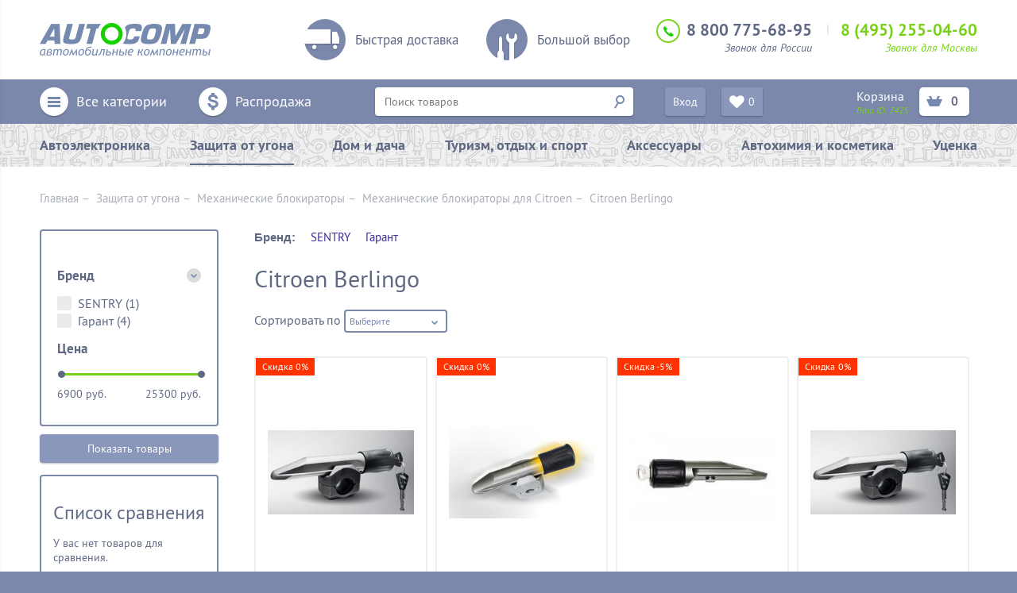

--- FILE ---
content_type: text/html; charset=utf-8
request_url: https://www.autocomp.ru/collection/citroen-berlingo
body_size: 21698
content:
<!DOCTYPE html>
<html>
<head><link media='print' onload='this.media="all"' rel='stylesheet' type='text/css' href='/served_assets/public/jquery.modal-0c2631717f4ce8fa97b5d04757d294c2bf695df1d558678306d782f4bf7b4773.css'><meta data-config="{&quot;collection_products_count&quot;:7}" name="page-config" content="" /><meta data-config="{&quot;money_with_currency_format&quot;:{&quot;delimiter&quot;:&quot;&quot;,&quot;separator&quot;:&quot;.&quot;,&quot;format&quot;:&quot;%n\u0026nbsp;%u&quot;,&quot;unit&quot;:&quot;р.&quot;,&quot;show_price_without_cents&quot;:0},&quot;currency_code&quot;:&quot;RUR&quot;,&quot;currency_iso_code&quot;:&quot;RUB&quot;,&quot;default_currency&quot;:{&quot;title&quot;:&quot;Российский рубль&quot;,&quot;code&quot;:&quot;RUR&quot;,&quot;rate&quot;:1.0,&quot;format_string&quot;:&quot;%n\u0026nbsp;%u&quot;,&quot;unit&quot;:&quot;р.&quot;,&quot;price_separator&quot;:&quot;&quot;,&quot;is_default&quot;:true,&quot;price_delimiter&quot;:&quot;&quot;,&quot;show_price_with_delimiter&quot;:false,&quot;show_price_without_cents&quot;:false},&quot;facebook&quot;:{&quot;pixelActive&quot;:false,&quot;currency_code&quot;:&quot;RUB&quot;,&quot;use_variants&quot;:null},&quot;vk&quot;:{&quot;pixel_active&quot;:null,&quot;price_list_id&quot;:null},&quot;new_ya_metrika&quot;:true,&quot;ecommerce_data_container&quot;:&quot;dataLayer&quot;,&quot;common_js_version&quot;:null,&quot;vue_ui_version&quot;:null,&quot;feedback_captcha_enabled&quot;:null,&quot;account_id&quot;:143783,&quot;hide_items_out_of_stock&quot;:false,&quot;forbid_order_over_existing&quot;:false,&quot;minimum_items_price&quot;:null,&quot;enable_comparison&quot;:true,&quot;locale&quot;:&quot;ru&quot;,&quot;client_group&quot;:null,&quot;consent_to_personal_data&quot;:{&quot;active&quot;:false,&quot;obligatory&quot;:true,&quot;description&quot;:&quot;Настоящим подтверждаю, что я ознакомлен и согласен с условиями \u003ca href=&#39;/page/oferta&#39; target=&#39;blank&#39;\u003eоферты и политики конфиденциальности\u003c/a\u003e.&quot;},&quot;recaptcha_key&quot;:&quot;6LfXhUEmAAAAAOGNQm5_a2Ach-HWlFKD3Sq7vfFj&quot;,&quot;recaptcha_key_v3&quot;:&quot;6LcZi0EmAAAAAPNov8uGBKSHCvBArp9oO15qAhXa&quot;,&quot;yandex_captcha_key&quot;:&quot;ysc1_ec1ApqrRlTZTXotpTnO8PmXe2ISPHxsd9MO3y0rye822b9d2&quot;,&quot;checkout_float_order_content_block&quot;:false,&quot;available_products_characteristics_ids&quot;:null,&quot;sber_id_app_id&quot;:&quot;5b5a3c11-72e5-4871-8649-4cdbab3ba9a4&quot;,&quot;theme_generation&quot;:2,&quot;quick_checkout_captcha_enabled&quot;:true,&quot;max_order_lines_count&quot;:500,&quot;sber_bnpl_min_amount&quot;:1000,&quot;sber_bnpl_max_amount&quot;:150000,&quot;counter_settings&quot;:{&quot;data_layer_name&quot;:&quot;dataLayer&quot;,&quot;new_counters_setup&quot;:false,&quot;add_to_cart_event&quot;:true,&quot;remove_from_cart_event&quot;:true,&quot;add_to_wishlist_event&quot;:true},&quot;site_setting&quot;:{&quot;show_cart_button&quot;:true,&quot;show_service_button&quot;:false,&quot;show_marketplace_button&quot;:false,&quot;show_quick_checkout_button&quot;:true},&quot;warehouses&quot;:[],&quot;captcha_type&quot;:&quot;google&quot;,&quot;human_readable_urls&quot;:false}" name="shop-config" content="" /><meta name='js-evnvironment' content='production' /><meta name='default-locale' content='ru' /><meta name='insales-redefined-api-methods' content="[]" /><script src="/packs/js/shop_bundle-2b0004e7d539ecb78a46.js"></script><script type="text/javascript" src="https://static.insales-cdn.com/assets/static-versioned/v3.72/static/libs/lodash/4.17.21/lodash.min.js"></script>
<!--InsalesCounter -->
<script type="text/javascript">
(function() {
  if (typeof window.__insalesCounterId !== 'undefined') {
    return;
  }

  try {
    Object.defineProperty(window, '__insalesCounterId', {
      value: 143783,
      writable: true,
      configurable: true
    });
  } catch (e) {
    console.error('InsalesCounter: Failed to define property, using fallback:', e);
    window.__insalesCounterId = 143783;
  }

  if (typeof window.__insalesCounterId === 'undefined') {
    console.error('InsalesCounter: Failed to set counter ID');
    return;
  }

  let script = document.createElement('script');
  script.async = true;
  script.src = '/javascripts/insales_counter.js?7';
  let firstScript = document.getElementsByTagName('script')[0];
  firstScript.parentNode.insertBefore(script, firstScript);
})();
</script>
<!-- /InsalesCounter -->
    <script type="text/javascript">
      (function() {
        
function handleAdmitadUid(lifeTime) {
    var aid = (/admitad_uid=([^&]+)/.exec(location.search) || [])[1];
    if (!aid) {
        return;
    }

    var expiresDate = new Date((lifeTime || 90 * 60 * 60 * 24 * 1000) + +new Date);
    var cookieString = '_aid=' + aid + '; path=/; expires=' + expiresDate + ';';
    document.cookie = cookieString;
    document.cookie = cookieString + ' domain=.' + location.host;
}

function handleGclid(lifeTime) {
    var gclid = (/gclid=([^&]+)/.exec(location.search) || [])[1];
    if (!gclid) {
        return;
    }

    var expiresDate = new Date((lifeTime || 90 * 60 * 60 * 24 * 1000) + +new Date);
    var cookieString = '_tagtag_gclid=' + gclid + '; path=/; expires=' + expiresDate + ';';
    document.cookie = cookieString;
    document.cookie = cookieString + ' domain=.' + location.host;
}

handleAdmitadUid(90 * 60 * 60 * 24 * 1000);
handleGclid(90 * 60 * 60 * 24 * 1000);
      })();
    </script>

    <script type="text/javascript">
      (function() {
        (function() { var fileref = document.createElement('script'); fileref.setAttribute('type','text/javascript'); fileref.setAttribute('src', '//cdn.rees46.ru/insales.min.js'); fileref.setAttribute('async', 'true'); document.getElementsByTagName('head')[0].appendChild(fileref); })();
      })();
    </script>

    <script type="text/javascript">
      (function() {
        window.__rees_shop_id = "97fa5785c6f44ae714229259ae4b50";
      })();
    </script>

    <script type="text/javascript">
      (function() {
        window.r46_app_installation_date = "2023-02-14 11:17:47 +0300";
      })();
    </script>

  <meta http-equiv="content-type" content="text/html; charset=utf-8" />
  <title>Citroen Berlingo, Механические блокираторы  для Citroen, цена, каталог, интернет магазин</title>
  <meta name="keywords" content="Citroen Berlingo, Механические блокираторы  для Citroen, заказать, стоимость, цена, интернет магазин, заказ, купить, онлайн, каталог" />
  <meta name="description" content="Citroen Berlingo, с доставкой" />
<meta name="viewport" content="width=device-width, initial-scale=1.0" />
  <!-- include favicon -->
  
    <link rel="icon" href="https://static.insales-cdn.com/assets/1/7554/1695106/1728659829/favicon.ico" type="image/x-icon" />
    <link rel="shortcut icon" href="https://static.insales-cdn.com/assets/1/7554/1695106/1728659829/favicon.ico" type="image/x-icon" />
  
  <!-- /include favicon -->

  
 <link rel="canonical" href="https://www.autocomp.ru/collection/citroen-berlingo"/>


  <!-- include css -->
  <link rel="stylesheet" href="https://static.insales-cdn.com/assets/1/7554/1695106/1728659829/spider.css" type="text/css" media="screen, projection" />
  <link rel="stylesheet" href="https://static.insales-cdn.com/assets/1/7554/1695106/1728659829/reset.css" type="text/css" media="screen, projection" />
  <link rel="stylesheet" href="https://static.insales-cdn.com/assets/1/7554/1695106/1728659829/fancybox.css" type="text/css" media="screen" />
  <link rel="stylesheet" href="https://static.insales-cdn.com/assets/1/7554/1695106/1728659829/style.css" type="text/css" media="screen, projection" />
  <!-- /include css -->
<script>
  		var template = 'collection'
  </script>

  <script src="//ajax.googleapis.com/ajax/libs/jquery/1.8.3/jquery.min.js"></script>
  <!-- decorate scripts -->
  <script src="https://static.insales-cdn.com/assets/1/7554/1695106/1728659829/jquery.fancybox.js"></script>
  <script src="https://static.insales-cdn.com/assets/1/7554/1695106/1728659829/pop-growl.min.js"></script>
    <script src="https://static.insales-cdn.com/assets/1/7554/1695106/1728659829/jquery.cookie.js"></script>
  <script src="https://static.insales-cdn.com/assets/1/7554/1695106/1728659829/responsiveslides.min.js"></script>
  <script src="https://static.insales-cdn.com/assets/1/7554/1695106/1728659829/superfish.min.js"></script>
  <script src="https://static.insales-cdn.com/assets/1/7554/1695106/1728659829/jquery.arcticmodal-0.3.min.js"></script>
  <!--<script src="https://static.insales-cdn.com/assets/1/7554/1695106/1728659829/jquery-ui-1.9.2.custom.min.js"></script>-->
  <script src="https://static.insales-cdn.com/assets/1/7554/1695106/1728659829/jquery-ui.min.js"></script>
  <script src="https://static.insales-cdn.com/assets/1/7554/1695106/1728659829/jquery.selectric.min.js"></script>
  <script src="https://static.insales-cdn.com/assets/1/7554/1695106/1728659829/main.js"></script>

  <!-- functional scripts -->
  <script src="/served_assets/public/jquery.cookie.js?1768571909"></script>
  <script src="/served_assets/empty.js"></script>
  <script src="https://static.insales-cdn.com/assets/1/7554/1695106/1728659829/common.js"></script>
  <script src="https://static.insales-cdn.com/assets/1/7554/1695106/1728659829/jquery.rating.pack.js"></script>
  <!-- /functional scripts -->
  
  
  <script>
    function hide_preloader() {
    var preloader = jQuery("#own_preloader");
    if ( !preloader.attr("id") ) return;
    jQuery(window).unbind("resize");

    preloader.remove();
}
    function saveProduct(pid) {
      if ($.cookie('product_ids') != null) {
        var arr = $.cookie('product_ids').split(',');
        for (var i = 0; i < arr.length; i++) {
          if (arr[i] == pid) {
            return;
          }
        }
        if (arr.length >= 5) {
          arr.shift();
        }
        arr.push(pid);
        $.cookie('product_ids', arr, {
          path: '/'
        });
      } else {
        $.cookie('product_ids', pid, {
          path: '/'
        });
      }
    }
    
  </script>

  <script type="text/javascript">
    var cv_currency_format = "{\"delimiter\":\"\",\"separator\":\".\",\"format\":\"%n\\u0026nbsp;%u\",\"unit\":\"р.\",\"show_price_without_cents\":0}";
  </script>
<style>
  .header {
   background-color:white!important;
  }
  .footer {
    background-color:#7b88ab!important;
    text-align:left!important;
  }
  </style>
</head>

<body>

  <div class="all all--in">

  <!-- header -->
  <div class="wrapper header clearfix">
    <a href="/" class="logo"><img src="https://static.insales-cdn.com/assets/1/7554/1695106/1728659829/logo.png" alt="AutoComp.Ru - гипермаркет автомобилиста" class="logo__img" /></a>

    <div class="plushki__c clearfix">
      <div class="plushki__item">
        <div class="plushki__icon plushki__icon--delivery"></div>
        <div class="plushki__txt">Быстрая доставка</div>
      </div>
      <div class="plushki__item">
        <div class="plushki__icon plushki__icon--choose"></div>
        <div class="plushki__txt">Большой выбор</div>
      </div>
    </div>

    <div class="phones">
      <div class="phones__icon"></div>
      <div class="phones__russia">
        <div class="phones__number">8 800 775-68-95</div>
        <div class="phones__title">Звонок для России</div>
      </div>
      <div class="phones__msk">
        <div class="phones__number">8 (495) 255-04-60</div>
        <div class="phones__title">Звонок для Москвы</div>
      </div>
    </div>
  </div>

  <div class="top__line">
    <div class="wrapper clearfix">

      <!-- all catalog -->
      <div class="top__line__menu">
        <a href="#0" class="js-toggle-mobile-menu toggle-mobile-menu hide show-inline-block-md">
          <span class="white__icon shadow white__icon--allcat"></span>Каталог
        </a>
        <ul class="top__line__menu__list clearfix">
          <li class="hide-md"><a href="#"><span class="white__icon shadow white__icon--allcat"></span>Все категории</a>
            <ul class="top__line__submenu__list">
  
    <li class="hassub"><a href="/collection/avtoelektronika">Автоэлектроника</a>
      
        <div class="top__line__subsubmenu__list__c" style="width:245px">
          <ul class="top__line__subsubmenu__list">
            
              <li><a href="/collection/kombo-ustroystva">Комбо-устройства</a></li>
            
              <li><a href="/collection/avtomobilnyy-videoregistrator">Видеорегистраторы</a></li>
            
              <li><a href="/collection/antiradary">Радар-детекторы</a></li>
            
              <li><a href="/collection/bortovye-kompyutery">Бортовые компьютеры</a></li>
            
              <li><a href="/collection/datchiki-davleniya-v-shinah-tpms">Датчики давления в шинах (TPMS)</a></li>
            
              <li><a href="/collection/aksessuary-dlya-antiradarov-i-videoregistratorov">Аксессуары для радаров и регистраторов</a></li>
            
              <li><a href="/collection/diagnosticheskie-adaptery">Диагностические адаптеры</a></li>
            
              <li><a href="/collection/monitor">Мониторы</a></li>
            
              <li><a href="/collection/parkovochnye-radary">Парковочные радары</a></li>
            
              <li><a href="/collection/pusko-zaryadnye-ustroystva">Пуско-зарядные устройства</a></li>
            
              <li><a href="/collection/preobrazovateli-napryazheniya-avtomobilnye-invertory">Преобразователи напряжения (автомобильные инверторы)</a></li>
            
              <li><a href="/collection/sistemy-kontrolya-slepyh-zon">Системы контроля "слепых" зон</a></li>
            
              <li><a href="/collection/tolschinomery-lakokrasochnyh-pokrytiy">Толщиномеры лакокрасочных покрытий</a></li>
            
              <li><a href="/collection/shtatnye-kamery">Камеры заднего вида</a></li>
            
              <li><a href="/collection/puskovye-provoda">Пусковые провода</a></li>
            
              <li><a href="/collection/porshnevye-kompressory">Поршневые компрессоры</a></li>
            
              <li><a href="/collection/predpuskovoy-podogrevatel">Предпусковой подогреватель</a></li>
            
              <li><a href="/collection/knopka-start-stop">Кнопка старт-стоп</a></li>
            
              <li><a href="/collection/transpondery">Транспондеры</a></li>
            
              <li><a href="/collection/moduli-upravleniya">Модули управления</a></li>
            
          </ul>
          
          
          
        </div>
      
    </li>
  
    <li class="hassub"><a href="/collection/zaschita-ot-ugona">Защита от угона</a>
      
        <div class="top__line__subsubmenu__list__c" style="width:245px">
          <ul class="top__line__subsubmenu__list">
            
              <li><a href="/collection/avtosignalizatsii">Автосигнализации</a></li>
            
              <li><a href="/collection/blokiratory-garant-garant-blok-lyuks">Механические блoкираторы</a></li>
            
              <li><a href="/collection/gps-mayaki">GPS маяки</a></li>
            
              <li><a href="/collection/zamki-kapota">Замки капота</a></li>
            
              <li><a href="/collection/immobilayzery">Иммобилайзеры</a></li>
            
              <li><a href="/collection/motosignalizatsii">Мотосигнализации</a></li>
            
              <li><a href="/collection/can-adaptery">CAN адаптеры</a></li>
            
              <li><a href="/collection/breloki-dlya-avtosignalizatsiy">Брелоки для автосигнализаций</a></li>
            
              <li><a href="/collection/programmatory">Программаторы</a></li>
            
              <li><a href="/collection/chehly-dlya-brelkov">Чехлы для брелков</a></li>
            
              <li><a href="/collection/datchiki-k-avtosignalizatsiyam">Датчики к автосигнализациям</a></li>
            
              <li><a href="/collection/dopolnitelnye-servisnye-bloki">Дополнительные сервисные блоки</a></li>
            
              <li><a href="/collection/zamki">Замки</a></li>
            
              <li><a href="/collection/moduli-obhoda-immobilayzera">Модули обхода иммобилайзера</a></li>
            
              <li><a href="/collection/sireny">Сирены</a></li>
            
              <li><a href="/collection/rele">Реле</a></li>
            
              <li><a href="/collection/radiorele">Радиореле</a></li>
            
              <li><a href="/collection/aksessuary-7e8b30">Аксессуары</a></li>
            
          </ul>
          
          
          
        </div>
      
    </li>
  
    <li class="hassub"><a href="/collection/dlya-doma">Дом и дача</a>
      
        <div class="top__line__subsubmenu__list__c" style="width:490px">
          <ul class="top__line__subsubmenu__list">
            
              <li><a href="/collection/instrumenty-2">Инструменты</a></li>
            
              <li><a href="/collection/avtokormushki">Автокормушки</a></li>
            
              <li><a href="/collection/usiliteli-sotovoy-svyazi-i-interneta">Усилители сотовой связи и интернета</a></li>
            
              <li><a href="/collection/biotualety">Биотуалеты</a></li>
            
              <li><a href="/collection/videonablyudenie">Видеонаблюдение</a></li>
            
              <li><a href="/collection/umnyy-svet">Умный свет AURORA NANOLEAF</a></li>
            
              <li><a href="/collection/teploventilyatory">Тепловентиляторы</a></li>
            
              <li><a href="/collection/svarochnye-invertory">Сварочные инверторы</a></li>
            
              <li><a href="/collection/vinnye-shkafy">Винные шкафы</a></li>
            
              <li><a href="/collection/svarochnye-gorelki-i-aksessuary">Сварочные горелки и аксессуары</a></li>
            
              <li><a href="/collection/maski-svarochnye">Маски  сварочные</a></li>
            
              <li><a href="/collection/otopitelnye-kontrollery">Отопительные контроллеры</a></li>
            
              <li><a href="/collection/roboty-pylesosy">Роботы-пылесосы</a></li>
            
              <li><a href="/collection/produktsiya-biolatic">Продукция Biolatic</a></li>
            
              <li><a href="/collection/produktsiya-sititek">Продукция SITITEK</a></li>
            
              <li><a href="/collection/mini-moyki-i-portativnyy-dush">Мини-мойки и портативный душ</a></li>
            
              <li><a href="/collection/meteostantsii">Метеостанции</a></li>
            
              <li><a href="/collection/nastolnyenastennye-chasy">Настольные/настенные часы</a></li>
            
              <li><a href="/collection/retsirkulyatory">Рециркуляторы</a></li>
            
              <li><a href="/collection/snegouborochnye-mashiny">Снегоуборочные машины</a></li>
            
          </ul>
          
            <ul class="top__line__subsubmenu__list">
              
                <li><a href="/collection/inkubatory-dlya-yaits-avtomaticheskie">Инкубаторы для яиц</a></li>
              
                <li><a href="/collection/otpugivateli-zhivotnyh-i-nasekomyh">Отпугиватели животных и насекомых</a></li>
              
                <li><a href="/collection/tovary-dlya-kuhni">Товары для кухни</a></li>
              
            </ul>
          
          
          
        </div>
      
    </li>
  
    <li class="hassub"><a href="/collection/turizm-i-otdyh">Туризм, отдых и спорт</a>
      
        <div class="top__line__subsubmenu__list__c" style="width:245px">
          <ul class="top__line__subsubmenu__list">
            
              <li><a href="/collection/ohota">Все для охоты</a></li>
            
              <li><a href="/collection/rybalka">Все для рыбалки</a></li>
            
              <li><a href="/collection/kempingovaya-mebel-i-aksessuary">Кемпинговая мебель и аксессуары</a></li>
            
              <li><a href="/collection/spalnye-meshki-i-kovriki">Спальные мешки и коврики</a></li>
            
              <li><a href="/collection/portativnye-zaryadnye-ustroystva">Портативные зарядные устройства</a></li>
            
              <li><a href="/collection/multituly">Ножи и мультитулы</a></li>
            
              <li><a href="/collection/opticheskie-pribory">Оптические приборы</a></li>
            
              <li><a href="/collection/sportivnye-chasy">Спортивные часы</a></li>
            
              <li><a href="/collection/metalloiskateli">Металлоискатели</a></li>
            
              <li><a href="/collection/ratsii">Рации</a></li>
            
              <li><a href="/collection/elektrosamokaty">Электросамокаты</a></li>
            
              <li><a href="/collection/ekshn-kamery">Экшн камеры</a></li>
            
              <li><a href="/collection/fonari-2">Фонари</a></li>
            
              <li><a href="/collection/roliki-samokaty-begovely">Ролики, самокаты, беговелы</a></li>
            
              <li><a href="/collection/ogniva">Огнива</a></li>
            
          </ul>
          
          
          
        </div>
      
    </li>
  
    <li class="hassub"><a href="/collection/aksessuary">Аксессуары</a>
      
        <div class="top__line__subsubmenu__list__c" style="width:735px">
          <ul class="top__line__subsubmenu__list">
            
              <li><a href="/collection/avtokonditsionery">Автокондиционеры</a></li>
            
              <li><a href="/collection/avtosvet">Aвтосвет</a></li>
            
              <li><a href="/collection/avtoholodilniki">Автохолодильники</a></li>
            
              <li><a href="/collection/aksessuary-dlya-avtoholodilnikov">Аксессуары для автохолодильников</a></li>
            
              <li><a href="/collection/alkotestery">Алкотестеры</a></li>
            
              <li><a href="/collection/breloki">Брелоки</a></li>
            
              <li><a href="/collection/veshalki-avtomobilnye">Вешалки автомобильные</a></li>
            
              <li><a href="/collection/videonablyudenie-videodomofony">Видеонаблюдение, видеодомофоны</a></li>
            
              <li><a href="/collection/akkumulyatory">Внешние аккумуляторы (PowerBank)</a></li>
            
              <li><a href="/collection/derzhateli">Держатели</a></li>
            
              <li><a href="/collection/diktofony">Диктофоны</a></li>
            
              <li><a href="/collection/dozimetry">Дозиметры</a></li>
            
              <li><a href="/collection/zaryadki-dlya-doma-i-avto">Зарядки для дома и авто</a></li>
            
              <li><a href="/collection/zvukovye-signaly">Звуковые сигналы</a></li>
            
              <li><a href="/collection/podogrev-zerkal">Подогрев зеркал</a></li>
            
              <li><a href="/collection/instrumenty">Инструменты</a></li>
            
              <li><a href="/collection/karty-pamyati">Карты памяти</a></li>
            
              <li><a href="/collection/kompressory">Компрессоры</a></li>
            
              <li><a href="/collection/minikamery">Миникамеры</a></li>
            
              <li><a href="/collection/minimoyki">Минимойки</a></li>
            
          </ul>
          
            <ul class="top__line__subsubmenu__list">
              
                <li><a href="/collection/moldingi-i-nakladki-na-kuzov">Молдинги и накладки на кузов</a></li>
              
                <li><a href="/collection/naushniki-i-garnitura-bluetooth">Наушники и гарнитура Bluetooth</a></li>
              
                <li><a href="/collection/nitratomery">Нитратомеры</a></li>
              
                <li><a href="/collection/obogrevateli">Обогреватели</a></li>
              
                <li><a href="/collection/osvezhitel-vozduha">Освежитель воздуха</a></li>
              
                <li><a href="/collection/eholoty">Охота и рыбалка</a></li>
              
                <li><a href="/collection/perehodniki-i-adaptery">Переходники и адаптеры</a></li>
              
                <li><a href="/collection/pepelnitsy">Пепельницы</a></li>
              
                <li><a href="/collection/podogrev-rulya">Подогрев руля</a></li>
              
                <li><a href="/collection/podogrev-sideniy">Подогрев сидений</a></li>
              
                <li><a href="/collection/pompy-dlya-perekachki-topliva">Помпы для перекачки топлива</a></li>
              
                <li><a href="/collection/pylesosy-avtomobilnye">Пылесосы автомобильные</a></li>
              
                <li><a href="/collection/razvetviteli-gnezda-prikurivatelya">Разветвители гнезда прикуривателя</a></li>
              
                <li><a href="/collection/raznoe">Разное</a></li>
              
                <li><a href="/collection/avtoseyfy">Сейфы</a></li>
              
                <li><a href="/collection/svetilniki-perenoski">Светильники-переноски</a></li>
              
                <li><a href="/collection/skotch-3m">Скотч 3М</a></li>
              
                <li><a href="/collection/struynyy-omyvatel-far">Струйный омыватель фар</a></li>
              
                <li><a href="/collection/termokonteynery">Термоконтейнеры</a></li>
              
                <li><a href="/collection/chehly-i-nakidki-na-sidenie">Чехлы и накидки на сиденье</a></li>
              
            </ul>
          
          
            <ul class="top__line__subsubmenu__list">
              
                <li><a href="/collection/schetki-i-skrebki">Щетки и скребки</a></li>
              
                <li><a href="/collection/schetki-stekloochistitelya-dvorniki">Щетки стеклоочистителя (дворники)</a></li>
              
                <li><a href="/collection/chehly-tenty">Чехлы (тенты)</a></li>
              
                <li><a href="/collection/tonirovochnaya-plenka">Тонировочная пленка</a></li>
              
                <li><a href="/collection/zerkala">Зеркалa</a></li>
              
                <li><a href="/collection/termosy-i-termokruzhki">Термосы и термокружки</a></li>
              
                <li><a href="/collection/manometry-183e5e">Манометры</a></li>
              
                <li><a href="/collection/kanistry-2">Канистры</a></li>
              
                <li><a href="/collection/sup-board">Sup board</a></li>
              
            </ul>
          
          
        </div>
      
    </li>
  
    <li class="hassub"><a href="/collection/avtohimiya-i-kosmetika">Автохимия и косметика</a>
      
        <div class="top__line__subsubmenu__list__c" style="width:245px">
          <ul class="top__line__subsubmenu__list">
            
              <li><a href="/collection/avtokosmetika">Автокосметика</a></li>
            
          </ul>
          
          
          
        </div>
      
    </li>
  
    <li ><a href="/collection/utsenka">Уценка</a>
      
    </li>
  
</ul>


          </li>
          <li><a href="/collection/sale"><span class="white__icon shadow white__icon--sale"></span>Распродажа</a></li>
        </ul>
      </div>
      <!-- /all catalog -->

      <div class="search">
        <form action="/search" method="get" class="search_check">
          <input class="search__txt shadow js-search" type="text" name="q" id="search" placeholder="Поиск товаров" />
          <input class="search__button" type="submit" value="">
          <div class="search-variants"></div>
        </form>
        
      </div>

      <div class="top__line__enter">
        
          <a href="/client_account/login" class="button button--enter">Вход</a>
        
      </div>
      
      <div class="top__line__wishlist">
       		<div class="header-icons-item">
										<a href="/page/wishlist" title="Избранное" class="button button-empty"><i class="fa fa-heart fa-lg"></i><span class="wishlist-count">0</span></a>
										<div class="header-icons-item-popup">
											<div class="header-icons-item-popup-content js-popup-wishlist"></div>
										</div>
									</div>
      </div>

      <div class="top__line__cart">
        <div class="top__line__cart-inner">
        <div class="top__line__cart__txt">
          <a href="/cart_items"> Корзина</a>
          <div class="top__line__cart__id">Ваш ID: <span id="referer_code_block"></span></div>
          
        </div>
          <a href="/cart_items" class="white__icon white__icon--cart"><span class="js-cart-total-items">0</span></a>
           
          <div class="header-icons-item-popup">
				<div class="header-icons-item-popup-content js-popup-cart"></div>
			</div>
          
        </div>
    
        <a style="display: none;" href="/cart_items" class="button button--cart">Оформить</a>
   
     
      </div>

    </div>
  </div>

  <div class="top__menu hide-md">
    <div class="wrapper">
      <ul class="top__menu__list">
        
        <li ><a href="/collection/avtoelektronika">Автоэлектроника</a></li>
        
        <li class="active"><a href="/collection/zaschita-ot-ugona">Защита от угона</a></li>
        
        <li ><a href="/collection/dlya-doma">Дом и дача</a></li>
        
        <li ><a href="/collection/turizm-i-otdyh">Туризм, отдых и спорт</a></li>
        
        <li ><a href="/collection/aksessuary">Аксессуары</a></li>
        
        <li ><a href="/collection/avtohimiya-i-kosmetika">Автохимия и косметика</a></li>
        
        <li ><a href="/collection/utsenka">Уценка</a></li>
        
      </ul>
    </div>
  </div>

  <div class="middle">
    
      <div class="breadcrumbs wrapper">
  <a href="/">Главная</a>&nbsp;–&nbsp;
  
   
    
      
    
     
      
       <a href="/collection/zaschita-ot-ugona">Защита от угона</a>&nbsp;–&nbsp;
      
      
    
     
      
       <a href="/collection/blokiratory-garant-garant-blok-lyuks">Механические блoкираторы</a>&nbsp;–&nbsp;
      
      
    
     
      
       <a href="/collection/blokiratory-garant-dlya-citroen">Механические блокираторы  для Citroen</a>&nbsp;–&nbsp;
      
      
    
     
      
       <span>Citroen Berlingo</span>
      
      
    
    
 
   
</div>

    
    
<div class="wrapper collection-wrapper clearfix">
  <h1 class="title hide show-flex-sm"> Citroen Berlingo</h1>

  <div class="container">
    <div class="content">


      <div class="c-filter hide-sm">
      <div class="filter"> 

  
    
      <div class="filter-group">
       
 
           <span class="t">Бренд:</span>
           
            <a href="/collection/citroen-berlingo/brend/sentry" data-id="143235618" class="">SENTRY </a>
            
           
            <a href="/collection/citroen-berlingo/brend/garant" data-id="6684983" class="">Гарант </a>
            
          
   
      </div>
     
  
  <div class="more"><span>Показать все</span></div>
</div>
<script>
$(function(){
	$('.filter-group a').click(function(){
      var id = $(this).attr('data-id');
      var input = $('input[id="check-'+id+'"]')
      
      if($(this).hasClass('selected')){
        input.attr('disabled', 'disabled');
      	$('.filter').submit();
      }else{
        input.removeAttr('disabled');
         $('.filter').submit();
      }
    
    })
    
    $(".filter .filter-group:lt(3)").show();
  if($('.filter .filter-group').length > 3){
  	$('.filter .more').show();
    $('.filter .more').click(function(){
    	$(this).hide();
      	$('.filter .filter-group').slideDown();
    })
  }
  
  if($('.filter .filter-group a.selected').length){
  	$('.filter .filter-group').show();
    $('.filter .more').hide();
  }
  
})
</script>
<style>
  .filter {margin-bottom:20px;}
  .filter .more {margin-top:-30px;position:relative;display:none; font-size:13px; text-align:center;}
  .filter .more span {cursor:pointer;position:relative;z-index:3;display:inline-block; border-bottom:1px dotted #CCC;}
  .filter .more span:hover {border-bottom:1px solid #CCC;}
  .filter .more:after {
	background:-moz-linear-gradient(top,rgba(255,255,255,0) 0%,rgba(255,255,255,0.75) 50%,rgba(255,255,255,1) 100%);
	background:-webkit-gradient(linear,left top,left bottom,color-stop(0%,rgba(255,255,255,0)),color-stop(50%,rgba(255,255,255,0.75)),color-stop(100%,rgba(255,255,255,1)));
	background:-webkit-linear-gradient(top,rgba(255,255,255,0) 0%,rgba(255,255,255,0.75) 50%,rgba(255,255,255,1) 100%);
	background:-o-linear-gradient(top,rgba(255,255,255,0) 0%,rgba(255,255,255,0.75) 50%,rgba(255,255,255,1) 100%);
	background:-ms-linear-gradient(top,rgba(255,255,255,0) 0%,rgba(255,255,255,0.75) 50%,rgba(255,255,255,1) 100%);
	background:linear-gradient(top,rgba(255,255,255,0) 0%,rgba(255,255,255,0.75) 50%,rgba(255,255,255,1) 100%);
	content:"";display:block;
	height: 70px;position:absolute;left:0;bottom:0;right:0;z-index:2;}
  .filter .filter-group {display:none;margin-bottom:15px; font-size:15px;}
  .filter .filter-group .t {font-weight:700; font-family:arial;}
  .filter .filter-group .t, .filter .filter-group a {margin-right:15px;display:inline-block;margin-bottom:4px;}
  .filter .filter-group a {color:#3E2C9A;margin:0px 15px 4px 0px;}
  .filter .filter-group a.selected {font-weight:700; text-decoration:underline;}
  
</style>
 
      </div>





        <h1 class="title hide-sm"> Citroen Berlingo</h1>
      <div class="collection_description">
  <span class="editor-content">
    
  </span>
</div>

        

      
        <div class="sort">
          
            
          
          <label for="sort" class="sort__label">Сортировать по</label>
          <select name="order" id="sort" class="sort__select" onchange="$('#order_input').val($(this).val()); $('#characteristics').submit();">
            <option  value=''>Выберите</option>
            <option  value='price'>цене</option>
            <option  value='title'>названию</option>
            <option  value='age'>дате</option>
          </select>
      </div>


        <div class="main__cat__list clearfix">
          
            
              <div class="cat__item-4" data-catalog-product-id="30772248">
  <div class="cat__item">
     
				<div class="product-bages"><span class="product-bage-sale">Скидка 0%</span></div>
    <a href="/product/garant-blok-lyuks-009k" class="cat__item__img">
      <img src="https://static.insales-cdn.com/images/products/1/1549/38364685/medium_7.jpg" title="Гарант Блок Люкс 009k для CITROEN BERLINGO /2008-/ ГУР" alt="Гарант Блок Люкс 009k для CITROEN BERLINGO /2008-/ ГУР">
    </a>
    
     <a href="/product/garant-blok-lyuks-009k" class="product-quick-view" data-product-id="30772248">Быстрый просмотр</a>
     
    <div class="cat__item__title">
      <a href="/product/garant-blok-lyuks-009k">Гарант Блок Люкс 009k для CITROEN BERLINGO /2008-/ ГУР</a>
    </div>
    <div class="cat__item__sku">Арт. 416-01-02023411</div>
    <div class="cat__item__bottom">
      <form action="/cart_items" method="post" id="product_47087714">
        <input type="hidden" name="variant_id" value="47087714" />
        <div class="cat__item_price_container clearfix">
         <span class="cat__item_old__price">18700&nbsp;р.</span>
        <span class="cat__item__price">18700&nbsp;р.</span>
        </div>
        <div class="cat__item_buttons_container clearfix">
                
        <a href="#" class="green__button green__button--cat cart_but">В корзину</a>
        
          
          <a href="#" class="button button--product cart_but">В рассрочку</a>
          
        </div>
      </form>
    </div>
    <div class="cat__item__comp">
      <a href="#" class="cat__item__comp__link add_to_compare" rel="30772248"><span class="product__compare__check"></span>Добавить к сравнению</a>
    </div>
    <div class="product-add-buttons">
    <a href="/page/wishlist" title="В избранное" onclick="yaCounter48653291.reachGoal('favorite'); return true;" class="wishlist-add wishlist-item-30772248" data-product-id="30772248"><i class="fa fa-heart fa-fw"></i></a>
        </div>
  </div>
  <div class="hidden product30772248data" hidden>{"image":"https://static.insales-cdn.com/images/products/1/1549/38364685/thumb_7.jpg","title":"Гарант Блок Люкс 009k для CITROEN BERLINGO /2008-/ ГУР","video":""}</div>


</div>





            
              <div class="cat__item-4" data-catalog-product-id="222436565">
  <div class="cat__item">
     
				<div class="product-bages"><span class="product-bage-sale">Скидка 0%</span></div>
    <a href="/product/blokirator-rulevogo-vala-garant-blok-lyuks-009efk-dlya-citroen-berlingo-08-11peugeot-partner-tepee-08" class="cat__item__img">
      <img src="https://static.insales-cdn.com/images/products/1/7897/389840601/medium_1.jpg" title="Блокиратор рулевого вала Гарант Блок Люкс 009.E/f/k для CITROEN BERLINGO 08-11/PEUGEOT PARTNER TEPEE 08+" alt="Блокиратор рулевого вала Гарант Блок Люкс 009.E/f/k для CITROEN BERLINGO 08-11/PEUGEOT PARTNER TEPEE 08+">
    </a>
    
     <a href="/product/blokirator-rulevogo-vala-garant-blok-lyuks-009efk-dlya-citroen-berlingo-08-11peugeot-partner-tepee-08" class="product-quick-view" data-product-id="222436565">Быстрый просмотр</a>
     
    <div class="cat__item__title">
      <a href="/product/blokirator-rulevogo-vala-garant-blok-lyuks-009efk-dlya-citroen-berlingo-08-11peugeot-partner-tepee-08">Блокиратор рулевого вала Гарант Блок Люкс 009.E/f/k для CITROEN BERLINGO 08-11/PEUGEOT PARTNER TEPEE 08+</a>
    </div>
    <div class="cat__item__sku">Арт. G.BL.LX31.009.E/f/k</div>
    <div class="cat__item__bottom">
      <form action="/cart_items" method="post" id="product_378740966">
        <input type="hidden" name="variant_id" value="378740966" />
        <div class="cat__item_price_container clearfix">
         <span class="cat__item_old__price">18700&nbsp;р.</span>
        <span class="cat__item__price">18700&nbsp;р.</span>
        </div>
        <div class="cat__item_buttons_container clearfix">
                
        <a href="#" class="green__button green__button--cat cart_but">В корзину</a>
        
          
          <a href="#" class="button button--product cart_but">В кредит</a>
          
        </div>
      </form>
    </div>
    <div class="cat__item__comp">
      <a href="#" class="cat__item__comp__link add_to_compare" rel="222436565"><span class="product__compare__check"></span>Добавить к сравнению</a>
    </div>
    <div class="product-add-buttons">
    <a href="/page/wishlist" title="В избранное" onclick="yaCounter48653291.reachGoal('favorite'); return true;" class="wishlist-add wishlist-item-222436565" data-product-id="222436565"><i class="fa fa-heart fa-fw"></i></a>
        </div>
  </div>
  <div class="hidden product222436565data" hidden>{"image":"https://static.insales-cdn.com/images/products/1/7897/389840601/thumb_1.jpg","title":"Блокиратор рулевого вала Гарант Блок Люкс 009.E/f/k для CITROEN BERLINGO 08-11/PEUGEOT PARTNER TEPEE 08+","video":""}</div>


</div>





            
              <div class="cat__item-4" data-catalog-product-id="223490639">
  <div class="cat__item">
     
				<div class="product-bages"><span class="product-bage-sale">Скидка -5%</span></div>
    <a href="/product/blokirator-rulya-s-relokerom-garant-blok-pro-dlya-citroen-berlingo-2002-2008ii-2008-2011" class="cat__item__img">
      <img src="https://static.insales-cdn.com/images/products/1/1207/391677111/medium_7.jpg" title="Блокиратор руля с релокером GARANT BLOK PRO для CITROEN BERLINGO 2002-2008/II 2008-2011" alt="Блокиратор руля с релокером GARANT BLOK PRO для CITROEN BERLINGO 2002-2008/II 2008-2011">
    </a>
    
     <a href="/product/blokirator-rulya-s-relokerom-garant-blok-pro-dlya-citroen-berlingo-2002-2008ii-2008-2011" class="product-quick-view" data-product-id="223490639">Быстрый просмотр</a>
     
    <div class="cat__item__title">
      <a href="/product/blokirator-rulya-s-relokerom-garant-blok-pro-dlya-citroen-berlingo-2002-2008ii-2008-2011">Блокиратор руля с релокером GARANT BLOK PRO для CITROEN BERLINGO 2002-2008/II 2008-2011</a>
    </div>
    <div class="cat__item__sku">Арт. G.BL.PRO</div>
    <div class="cat__item__bottom">
      <form action="/cart_items" method="post" id="product_380766689">
        <input type="hidden" name="variant_id" value="380766689" />
        <div class="cat__item_price_container clearfix">
         <span class="cat__item_old__price">24200&nbsp;р.</span>
        <span class="cat__item__price">25300&nbsp;р.</span>
        </div>
        <div class="cat__item_buttons_container clearfix">
                
        <a href="#" class="green__button green__button--cat cart_but">В корзину</a>
        
          
          <a href="#" class="button button--product cart_but">В кредит</a>
          
        </div>
      </form>
    </div>
    <div class="cat__item__comp">
      <a href="#" class="cat__item__comp__link add_to_compare" rel="223490639"><span class="product__compare__check"></span>Добавить к сравнению</a>
    </div>
    <div class="product-add-buttons">
    <a href="/page/wishlist" title="В избранное" onclick="yaCounter48653291.reachGoal('favorite'); return true;" class="wishlist-add wishlist-item-223490639" data-product-id="223490639"><i class="fa fa-heart fa-fw"></i></a>
        </div>
  </div>
  <div class="hidden product223490639data" hidden>{"image":"https://static.insales-cdn.com/images/products/1/1207/391677111/thumb_7.jpg","title":"Блокиратор руля с релокером GARANT BLOK PRO для CITROEN BERLINGO 2002-2008/II 2008-2011","video":""}</div>


</div>





            
              <div class="cat__item-4" data-catalog-product-id="302533249">
  <div class="cat__item">
     
				<div class="product-bages"><span class="product-bage-sale">Скидка 0%</span></div>
    <a href="/product/garant-blok-lyuks-009k-2" class="cat__item__img">
      <img src="https://static.insales-cdn.com/images/products/1/3514/550071738/medium_7.jpg" title="Гарант Блок Люкс 009k для CITROEN BERLINGO /2008-/ ГУР" alt="Гарант Блок Люкс 009k для CITROEN BERLINGO /2008-/ ГУР">
    </a>
    
     <a href="/product/garant-blok-lyuks-009k-2" class="product-quick-view" data-product-id="302533249">Быстрый просмотр</a>
     
    <div class="cat__item__title">
      <a href="/product/garant-blok-lyuks-009k-2">Гарант Блок Люкс 009k для CITROEN BERLINGO /2008-/ ГУР</a>
    </div>
    <div class="cat__item__sku">Арт. 416-01-02023411</div>
    <div class="cat__item__bottom">
      <form action="/cart_items" method="post" id="product_522999207">
        <input type="hidden" name="variant_id" value="522999207" />
        <div class="cat__item_price_container clearfix">
         <span class="cat__item_old__price">18700&nbsp;р.</span>
        <span class="cat__item__price">18700&nbsp;р.</span>
        </div>
        <div class="cat__item_buttons_container clearfix">
                
        <a href="#" class="green__button green__button--cat cart_but">В корзину</a>
        
          
          <a href="#" class="button button--product cart_but">В рассрочку</a>
          
        </div>
      </form>
    </div>
    <div class="cat__item__comp">
      <a href="#" class="cat__item__comp__link add_to_compare" rel="302533249"><span class="product__compare__check"></span>Добавить к сравнению</a>
    </div>
    <div class="product-add-buttons">
    <a href="/page/wishlist" title="В избранное" onclick="yaCounter48653291.reachGoal('favorite'); return true;" class="wishlist-add wishlist-item-302533249" data-product-id="302533249"><i class="fa fa-heart fa-fw"></i></a>
        </div>
  </div>
  <div class="hidden product302533249data" hidden>{"image":"https://static.insales-cdn.com/images/products/1/3514/550071738/thumb_7.jpg","title":"Гарант Блок Люкс 009k для CITROEN BERLINGO /2008-/ ГУР","video":""}</div>


</div>





            
              <div class="cat__item-4" data-catalog-product-id="302537388">
  <div class="cat__item">
     
				<div class="product-bages"><span class="product-bage-sale">Скидка 0%</span></div>
    <a href="/product/blokirator-rulevogo-vala-garant-blok-lyuks-009efk-dlya-citroen-berlingo-08-11peugeot-partner-tepee-08-2" class="cat__item__img">
      <img src="https://static.insales-cdn.com/images/products/1/1176/550077592/medium_1.jpg" title="Блокиратор рулевого вала Гарант Блок Люкс 009.E/f/k для CITROEN BERLINGO 08-11/PEUGEOT PARTNER TEPEE 08+" alt="Блокиратор рулевого вала Гарант Блок Люкс 009.E/f/k для CITROEN BERLINGO 08-11/PEUGEOT PARTNER TEPEE 08+">
    </a>
    
     <a href="/product/blokirator-rulevogo-vala-garant-blok-lyuks-009efk-dlya-citroen-berlingo-08-11peugeot-partner-tepee-08-2" class="product-quick-view" data-product-id="302537388">Быстрый просмотр</a>
     
    <div class="cat__item__title">
      <a href="/product/blokirator-rulevogo-vala-garant-blok-lyuks-009efk-dlya-citroen-berlingo-08-11peugeot-partner-tepee-08-2">Блокиратор рулевого вала Гарант Блок Люкс 009.E/f/k для CITROEN BERLINGO 08-11/PEUGEOT PARTNER TEPEE 08+</a>
    </div>
    <div class="cat__item__sku">Арт. G.BL.LX31.009.E/f/k</div>
    <div class="cat__item__bottom">
      <form action="/cart_items" method="post" id="product_523004283">
        <input type="hidden" name="variant_id" value="523004283" />
        <div class="cat__item_price_container clearfix">
         <span class="cat__item_old__price">18700&nbsp;р.</span>
        <span class="cat__item__price">18700&nbsp;р.</span>
        </div>
        <div class="cat__item_buttons_container clearfix">
                
        <a href="#" class="green__button green__button--cat cart_but">В корзину</a>
        
          
          <a href="#" class="button button--product cart_but">В кредит</a>
          
        </div>
      </form>
    </div>
    <div class="cat__item__comp">
      <a href="#" class="cat__item__comp__link add_to_compare" rel="302537388"><span class="product__compare__check"></span>Добавить к сравнению</a>
    </div>
    <div class="product-add-buttons">
    <a href="/page/wishlist" title="В избранное" onclick="yaCounter48653291.reachGoal('favorite'); return true;" class="wishlist-add wishlist-item-302537388" data-product-id="302537388"><i class="fa fa-heart fa-fw"></i></a>
        </div>
  </div>
  <div class="hidden product302537388data" hidden>{"image":"https://static.insales-cdn.com/images/products/1/1176/550077592/thumb_1.jpg","title":"Блокиратор рулевого вала Гарант Блок Люкс 009.E/f/k для CITROEN BERLINGO 08-11/PEUGEOT PARTNER TEPEE 08+","video":""}</div>


</div>





            
              <div class="cat__item-4" data-catalog-product-id="305771836">
  <div class="cat__item">
     
				<div class="product-bages"><span class="product-bage-sale">Скидка Liquid argument error: Liquid error (product_block line 4): -Infinity%</span></div>
    <a href="/product/elektromehanicheskiy-zamok-kapota-garant-magnetik-hlb-205" class="cat__item__img">
      <img src="https://static.insales-cdn.com/images/products/1/3206/556952710/medium_магнетик.jpg" title="Электромеханический замок капота Гарант Магнетик HLB 205" alt="Электромеханический замок капота Гарант Магнетик HLB 205">
    </a>
    
     <a href="/product/elektromehanicheskiy-zamok-kapota-garant-magnetik-hlb-205" class="product-quick-view" data-product-id="305771836">Быстрый просмотр</a>
     
    <div class="cat__item__title">
      <a href="/product/elektromehanicheskiy-zamok-kapota-garant-magnetik-hlb-205">Электромеханический замок капота Гарант Магнетик HLB 205</a>
    </div>
    <div class="cat__item__sku">Арт. G.MG.HLB.205</div>
    <div class="cat__item__bottom">
      <form action="/cart_items" method="post" id="product_528069737">
        <input type="hidden" name="variant_id" value="528069737" />
        <div class="cat__item_price_container clearfix">
         <span class="cat__item_old__price">0&nbsp;р.</span>
        <span class="cat__item__price">9150&nbsp;р.</span>
        </div>
        <div class="cat__item_buttons_container clearfix">
                
        <a href="#" class="green__button green__button--cat cart_but">В корзину</a>
        
          
          <a href="#" class="button button--product cart_but">В кредит</a>
          
        </div>
      </form>
    </div>
    <div class="cat__item__comp">
      <a href="#" class="cat__item__comp__link add_to_compare" rel="305771836"><span class="product__compare__check"></span>Добавить к сравнению</a>
    </div>
    <div class="product-add-buttons">
    <a href="/page/wishlist" title="В избранное" onclick="yaCounter48653291.reachGoal('favorite'); return true;" class="wishlist-add wishlist-item-305771836" data-product-id="305771836"><i class="fa fa-heart fa-fw"></i></a>
        </div>
  </div>
  <div class="hidden product305771836data" hidden>{"image":"https://static.insales-cdn.com/images/products/1/3206/556952710/thumb_магнетик.jpg","title":"Электромеханический замок капота Гарант Магнетик HLB 205","video":""}</div>


</div>





            
              <div class="cat__item-4" data-catalog-product-id="288657366">
  <div class="cat__item">
     
				<div class="product-bages"><span class="product-bage-unavailable">Распродано</span></div>
    <a href="/product/mehanicheskiy-protivougonnyy-kompleks-sentry-viking-evolution" class="cat__item__img">
      <img src="https://static.insales-cdn.com/images/products/1/7732/524328500/medium_DSC_6906.jpg" title="Механический противоугонный комплекс SENTRY VIKING EVOLUTION" alt="Механический противоугонный комплекс SENTRY VIKING EVOLUTION">
    </a>
    
     <a href="/product/mehanicheskiy-protivougonnyy-kompleks-sentry-viking-evolution" class="product-quick-view" data-product-id="288657366">Быстрый просмотр</a>
     
    <div class="cat__item__title">
      <a href="/product/mehanicheskiy-protivougonnyy-kompleks-sentry-viking-evolution">Механический противоугонный комплекс SENTRY VIKING EVOLUTION</a>
    </div>
    <div class="cat__item__sku">Арт. 00000032054</div>
    <div class="cat__item__bottom">
      <form action="/cart_items" method="post" id="product_502383093">
        <input type="hidden" name="variant_id" value="502383093" />
        <div class="cat__item_price_container clearfix">
         <span class="cat__item_old__price">10350&nbsp;р.</span>
        <span class="cat__item__price">6900&nbsp;р.</span>
        </div>
        <div class="cat__item_buttons_container clearfix">
                
        <a href="/product/mehanicheskiy-protivougonnyy-kompleks-sentry-viking-evolution" class="green__button green__button--cat">Звоните</a>
        
          
          <a href="#" class="button button--product cart_but">В кредит</a>
          
        </div>
      </form>
    </div>
    <div class="cat__item__comp">
      <a href="#" class="cat__item__comp__link add_to_compare" rel="288657366"><span class="product__compare__check"></span>Добавить к сравнению</a>
    </div>
    <div class="product-add-buttons">
    <a href="/page/wishlist" title="В избранное" onclick="yaCounter48653291.reachGoal('favorite'); return true;" class="wishlist-add wishlist-item-288657366" data-product-id="288657366"><i class="fa fa-heart fa-fw"></i></a>
        </div>
  </div>
  <div class="hidden product288657366data" hidden>{"image":"https://static.insales-cdn.com/images/products/1/7732/524328500/thumb_DSC_6906.jpg","title":"Механический противоугонный комплекс SENTRY VIKING EVOLUTION","video":""}</div>


</div>





            
          
        </div>

        
          
        



      
    
    </div>
  </div>

  <div class="left-sidebar">


    <div class="left__item">
      <form id="characteristics" action="/collection/citroen-berlingo" method="get">
  <input id="order_input" name="order" value="" type="hidden" />
  
    
      <div class="filter__item">
        <div class="filter__title"><span class="js-filter-title">Бренд</span> <span class="filter__title__check active">


          </span>
          
        </div>
        <ul class="filter__list" >
          
          <li>
            <a href="#" class=""><span class="filter__check"></span>SENTRY <span class="filter__count">(1)</span></a>
            <input name="characteristics[]" type="hidden" value="143235618"  disabled='disabled'  />
          </li>
          
          <li>
            <a href="#" class=""><span class="filter__check"></span>Гарант <span class="filter__count">(4)</span></a>
            <input name="characteristics[]" type="hidden" value="6684983"  disabled='disabled'  />
          </li>
          
        </ul>
      </div>
    
  

  <div class="filter__item hide-sm">
    <div class="filter__title">Цена</div>
    <div class="filter__price">
      <div class="filter__price__c">
        <div class="price-range-wrapper">
          <div class="price-range"></div>
        </div>
      </div>
      
      <div class="filter__price__txt">
        <div class="filter__price__from"><span id="amount-from-">6900</span> руб.</div>
        <div class="filter__price__to"><span id="amount-to-">25300</span> руб.</div>
      </div>
      <input type="hidden" id="amount-from" name="price_min" value="6900" disabled="disabled"/>
      <input type="hidden" id="amount-to" name="price_max" value="25300" disabled="disabled"/>




    </div>
  </div>
</form>

<script type="text/javascript">
  $(function(){
    if($('.filter__list a').hasClass('active')){
      
      
      
      
      
        
    }

    $('.filter__title__check').click(function(){
      $(this).toggleClass('active').parents('.filter__item').find('.filter__list').slideToggle();
    });

    $('.js-filter-title').click(function(){
      if($('.filter__list').is(':visible')) {

        $('.filter__title__check').removeClass('active');
      } else {
      $('.filter__title__check').addClass('active');
      }

      $(this).parents('.filter__item').find('.filter__list').slideToggle();


    });

    $('.filter__list a').each(function(){
      if($(this).hasClass('active')){
        $(this).parents('.filter__item').find('.filter__list').show();
      }
    });

    var timeout;
    $('.filter__list a').click(function(e){
      clearTimeout(timeout);
      e.preventDefault();
      if($(this).hasClass('active')) {
        $(this).removeClass('active').next('input').attr('disabled','disabled');
      } else {
        $(this).addClass('active').next('input').removeAttr('disabled');
      }
      var filterId = $('#characteristics').serialize(),
            categoryHandle = 'citroen-berlingo',
            collectionUrl = '/collection/' + categoryHandle + '.json?' + filterId;
        $.ajax({
         async: false,
         url: collectionUrl,
         dataType: 'json',
         success: function(data) {
          length = $(data.products).length;
          if (length == 100){
            length = '&gt;100'
          }
         },
         error: function() {
          console.log('Ошибка');
         }
        });
        $('.filter__found').remove();
        $(this).parent().append('<div class="filter__found">Найдено: ' + length + '<input type="submit" class="filter__found__link" name="" value="Показать" /></div>');
      timeout = setTimeout('$(".filter__found").remove()', 5000);
      setInterval(function(){ 
        if ( $("div").is(".filter__found") ) { 
         $(".filter__list").css("overflow","initial");
        } }, 500);     
    });

    var maxprice = 25300,
    minprice = 6900;

    jQuery(".price-range").slider({
      min: minprice,
      max: maxprice,
      step: 100,
      values: [minprice,maxprice],
      range: true,
      stop: function(event, ui) {
        jQuery("#amount-from").val(jQuery(".price-range").slider("values",0));
        jQuery("#amount-from-").html(jQuery(".price-range").slider("values",0));
        jQuery("#amount-to").val(jQuery(".price-range").slider("values",1));
        jQuery("#amount-to-").html(jQuery(".price-range").slider("values",1));

        $('#amount-from').attr('disabled', false);
        $('#amount-to').attr('disabled', false);

        $('#characteristics').submit();
      },
      slide: function(event, ui){
        jQuery("#amount-from").val(jQuery(".price-range").slider("values",0));
        jQuery("#amount-from-").html(jQuery(".price-range").slider("values",0));
        jQuery("#amount-to").val(jQuery(".price-range").slider("values",1));
        jQuery("#amount-to-").html(jQuery(".price-range").slider("values",1));
      }
    });

    jQuery("#amount-from").change(function(){
      var value1=jQuery("#amount-from").val();
      var value2=jQuery("#amount-to").val();
      if(parseInt(value1) > parseInt(value2)){
        value1 = value2;
        jQuery("#amount-from").val(value1);
      }
      jQuery(".price-range").slider("values",0,value1);
    });

    jQuery("#amount-to").change(function(){
      var value1=jQuery("#amount-from").val();
      var value2=jQuery("#amount-to").val();
      if (value2 > maxprice) { value2 = maxprice; jQuery("#amount-to").val(maxprice)}
      if(parseInt(value1) > parseInt(value2)){
        value2 = value1;
        jQuery("#amount-to").val(value2);
      }
      jQuery(".price-range").slider("values",1,value2);
    });

    
      $("#amount-to").change();
    

    
      $("#amount-from").change();
    

  });

</script>

    </div>
    <a href="#" class="button button--filter" onclick="$('form#characteristics').submit();">Показать товары</a>
    
    <div class="left__item hide-sm">
      <div class="compare__list__c compare__list__c--left">
        <div class="compare__list__title"><a href="/compares">Список сравнения</a></div>
        <div class="compare__list"></div>
      </div>
    </div>

    <div class="left__item hide-sm">
      <ul class="left__menu">
        
          <li ><a href="/collection/avtoelektronika">Автоэлектроника</a>
            
              <ul class="left__submenu" style="display: none;">
                
                  <li ><a href="/collection/kombo-ustroystva">Комбо-устройства</a></li>
                
                  <li ><a href="/collection/avtomobilnyy-videoregistrator">Видеорегистраторы</a></li>
                
                  <li ><a href="/collection/antiradary">Радар-детекторы</a></li>
                
                  <li ><a href="/collection/bortovye-kompyutery">Бортовые компьютеры</a></li>
                
                  <li ><a href="/collection/datchiki-davleniya-v-shinah-tpms">Датчики давления в шинах (TPMS)</a></li>
                
                  <li ><a href="/collection/aksessuary-dlya-antiradarov-i-videoregistratorov">Аксессуары для радаров и регистраторов</a></li>
                
                  <li ><a href="/collection/diagnosticheskie-adaptery">Диагностические адаптеры</a></li>
                
                  <li ><a href="/collection/monitor">Мониторы</a></li>
                
                  <li ><a href="/collection/parkovochnye-radary">Парковочные радары</a></li>
                
                  <li ><a href="/collection/pusko-zaryadnye-ustroystva">Пуско-зарядные устройства</a></li>
                
                  <li ><a href="/collection/preobrazovateli-napryazheniya-avtomobilnye-invertory">Преобразователи напряжения (автомобильные инверторы)</a></li>
                
                  <li ><a href="/collection/sistemy-kontrolya-slepyh-zon">Системы контроля "слепых" зон</a></li>
                
                  <li ><a href="/collection/tolschinomery-lakokrasochnyh-pokrytiy">Толщиномеры лакокрасочных покрытий</a></li>
                
                  <li ><a href="/collection/shtatnye-kamery">Камеры заднего вида</a></li>
                
                  <li ><a href="/collection/puskovye-provoda">Пусковые провода</a></li>
                
                  <li ><a href="/collection/porshnevye-kompressory">Поршневые компрессоры</a></li>
                
                  <li ><a href="/collection/predpuskovoy-podogrevatel">Предпусковой подогреватель</a></li>
                
                  <li ><a href="/collection/knopka-start-stop">Кнопка старт-стоп</a></li>
                
                  <li ><a href="/collection/transpondery">Транспондеры</a></li>
                
                  <li ><a href="/collection/moduli-upravleniya">Модули управления</a></li>
                
              </ul>
            
          </li>
        
          <li class="active"><a href="/collection/zaschita-ot-ugona">Защита от угона</a>
            
              <ul class="left__submenu" style="display: block;">
                
                  <li ><a href="/collection/avtosignalizatsii">Автосигнализации</a></li>
                
                  <li class="active"><a href="/collection/blokiratory-garant-garant-blok-lyuks">Механические блoкираторы</a></li>
                
                  <li ><a href="/collection/gps-mayaki">GPS маяки</a></li>
                
                  <li ><a href="/collection/zamki-kapota">Замки капота</a></li>
                
                  <li ><a href="/collection/immobilayzery">Иммобилайзеры</a></li>
                
                  <li ><a href="/collection/motosignalizatsii">Мотосигнализации</a></li>
                
                  <li ><a href="/collection/can-adaptery">CAN адаптеры</a></li>
                
                  <li ><a href="/collection/breloki-dlya-avtosignalizatsiy">Брелоки для автосигнализаций</a></li>
                
                  <li ><a href="/collection/programmatory">Программаторы</a></li>
                
                  <li ><a href="/collection/chehly-dlya-brelkov">Чехлы для брелков</a></li>
                
                  <li ><a href="/collection/datchiki-k-avtosignalizatsiyam">Датчики к автосигнализациям</a></li>
                
                  <li ><a href="/collection/dopolnitelnye-servisnye-bloki">Дополнительные сервисные блоки</a></li>
                
                  <li ><a href="/collection/zamki">Замки</a></li>
                
                  <li ><a href="/collection/moduli-obhoda-immobilayzera">Модули обхода иммобилайзера</a></li>
                
                  <li ><a href="/collection/sireny">Сирены</a></li>
                
                  <li ><a href="/collection/rele">Реле</a></li>
                
                  <li ><a href="/collection/radiorele">Радиореле</a></li>
                
                  <li ><a href="/collection/aksessuary-7e8b30">Аксессуары</a></li>
                
              </ul>
            
          </li>
        
          <li ><a href="/collection/dlya-doma">Дом и дача</a>
            
              <ul class="left__submenu" style="display: none;">
                
                  <li ><a href="/collection/instrumenty-2">Инструменты</a></li>
                
                  <li ><a href="/collection/avtokormushki">Автокормушки</a></li>
                
                  <li ><a href="/collection/usiliteli-sotovoy-svyazi-i-interneta">Усилители сотовой связи и интернета</a></li>
                
                  <li ><a href="/collection/biotualety">Биотуалеты</a></li>
                
                  <li ><a href="/collection/videonablyudenie">Видеонаблюдение</a></li>
                
                  <li ><a href="/collection/umnyy-svet">Умный свет AURORA NANOLEAF</a></li>
                
                  <li ><a href="/collection/teploventilyatory">Тепловентиляторы</a></li>
                
                  <li ><a href="/collection/svarochnye-invertory">Сварочные инверторы</a></li>
                
                  <li ><a href="/collection/vinnye-shkafy">Винные шкафы</a></li>
                
                  <li ><a href="/collection/svarochnye-gorelki-i-aksessuary">Сварочные горелки и аксессуары</a></li>
                
                  <li ><a href="/collection/maski-svarochnye">Маски  сварочные</a></li>
                
                  <li ><a href="/collection/otopitelnye-kontrollery">Отопительные контроллеры</a></li>
                
                  <li ><a href="/collection/roboty-pylesosy">Роботы-пылесосы</a></li>
                
                  <li ><a href="/collection/produktsiya-biolatic">Продукция Biolatic</a></li>
                
                  <li ><a href="/collection/produktsiya-sititek">Продукция SITITEK</a></li>
                
                  <li ><a href="/collection/mini-moyki-i-portativnyy-dush">Мини-мойки и портативный душ</a></li>
                
                  <li ><a href="/collection/meteostantsii">Метеостанции</a></li>
                
                  <li ><a href="/collection/nastolnyenastennye-chasy">Настольные/настенные часы</a></li>
                
                  <li ><a href="/collection/retsirkulyatory">Рециркуляторы</a></li>
                
                  <li ><a href="/collection/snegouborochnye-mashiny">Снегоуборочные машины</a></li>
                
                  <li ><a href="/collection/inkubatory-dlya-yaits-avtomaticheskie">Инкубаторы для яиц</a></li>
                
                  <li ><a href="/collection/otpugivateli-zhivotnyh-i-nasekomyh">Отпугиватели животных и насекомых</a></li>
                
                  <li ><a href="/collection/tovary-dlya-kuhni">Товары для кухни</a></li>
                
              </ul>
            
          </li>
        
          <li ><a href="/collection/turizm-i-otdyh">Туризм, отдых и спорт</a>
            
              <ul class="left__submenu" style="display: none;">
                
                  <li ><a href="/collection/ohota">Все для охоты</a></li>
                
                  <li ><a href="/collection/rybalka">Все для рыбалки</a></li>
                
                  <li ><a href="/collection/kempingovaya-mebel-i-aksessuary">Кемпинговая мебель и аксессуары</a></li>
                
                  <li ><a href="/collection/spalnye-meshki-i-kovriki">Спальные мешки и коврики</a></li>
                
                  <li ><a href="/collection/portativnye-zaryadnye-ustroystva">Портативные зарядные устройства</a></li>
                
                  <li ><a href="/collection/multituly">Ножи и мультитулы</a></li>
                
                  <li ><a href="/collection/opticheskie-pribory">Оптические приборы</a></li>
                
                  <li ><a href="/collection/sportivnye-chasy">Спортивные часы</a></li>
                
                  <li ><a href="/collection/metalloiskateli">Металлоискатели</a></li>
                
                  <li ><a href="/collection/ratsii">Рации</a></li>
                
                  <li ><a href="/collection/elektrosamokaty">Электросамокаты</a></li>
                
                  <li ><a href="/collection/ekshn-kamery">Экшн камеры</a></li>
                
                  <li ><a href="/collection/fonari-2">Фонари</a></li>
                
                  <li ><a href="/collection/roliki-samokaty-begovely">Ролики, самокаты, беговелы</a></li>
                
                  <li ><a href="/collection/ogniva">Огнива</a></li>
                
              </ul>
            
          </li>
        
          <li ><a href="/collection/aksessuary">Аксессуары</a>
            
              <ul class="left__submenu" style="display: none;">
                
                  <li ><a href="/collection/avtokonditsionery">Автокондиционеры</a></li>
                
                  <li ><a href="/collection/avtosvet">Aвтосвет</a></li>
                
                  <li ><a href="/collection/avtoholodilniki">Автохолодильники</a></li>
                
                  <li ><a href="/collection/aksessuary-dlya-avtoholodilnikov">Аксессуары для автохолодильников</a></li>
                
                  <li ><a href="/collection/alkotestery">Алкотестеры</a></li>
                
                  <li ><a href="/collection/breloki">Брелоки</a></li>
                
                  <li ><a href="/collection/veshalki-avtomobilnye">Вешалки автомобильные</a></li>
                
                  <li ><a href="/collection/videonablyudenie-videodomofony">Видеонаблюдение, видеодомофоны</a></li>
                
                  <li ><a href="/collection/akkumulyatory">Внешние аккумуляторы (PowerBank)</a></li>
                
                  <li ><a href="/collection/derzhateli">Держатели</a></li>
                
                  <li ><a href="/collection/diktofony">Диктофоны</a></li>
                
                  <li ><a href="/collection/dozimetry">Дозиметры</a></li>
                
                  <li ><a href="/collection/zaryadki-dlya-doma-i-avto">Зарядки для дома и авто</a></li>
                
                  <li ><a href="/collection/zvukovye-signaly">Звуковые сигналы</a></li>
                
                  <li ><a href="/collection/podogrev-zerkal">Подогрев зеркал</a></li>
                
                  <li ><a href="/collection/instrumenty">Инструменты</a></li>
                
                  <li ><a href="/collection/karty-pamyati">Карты памяти</a></li>
                
                  <li ><a href="/collection/kompressory">Компрессоры</a></li>
                
                  <li ><a href="/collection/minikamery">Миникамеры</a></li>
                
                  <li ><a href="/collection/minimoyki">Минимойки</a></li>
                
                  <li ><a href="/collection/moldingi-i-nakladki-na-kuzov">Молдинги и накладки на кузов</a></li>
                
                  <li ><a href="/collection/naushniki-i-garnitura-bluetooth">Наушники и гарнитура Bluetooth</a></li>
                
                  <li ><a href="/collection/nitratomery">Нитратомеры</a></li>
                
                  <li ><a href="/collection/obogrevateli">Обогреватели</a></li>
                
                  <li ><a href="/collection/osvezhitel-vozduha">Освежитель воздуха</a></li>
                
                  <li ><a href="/collection/eholoty">Охота и рыбалка</a></li>
                
                  <li ><a href="/collection/perehodniki-i-adaptery">Переходники и адаптеры</a></li>
                
                  <li ><a href="/collection/pepelnitsy">Пепельницы</a></li>
                
                  <li ><a href="/collection/podogrev-rulya">Подогрев руля</a></li>
                
                  <li ><a href="/collection/podogrev-sideniy">Подогрев сидений</a></li>
                
                  <li ><a href="/collection/pompy-dlya-perekachki-topliva">Помпы для перекачки топлива</a></li>
                
                  <li ><a href="/collection/pylesosy-avtomobilnye">Пылесосы автомобильные</a></li>
                
                  <li ><a href="/collection/razvetviteli-gnezda-prikurivatelya">Разветвители гнезда прикуривателя</a></li>
                
                  <li ><a href="/collection/raznoe">Разное</a></li>
                
                  <li ><a href="/collection/avtoseyfy">Сейфы</a></li>
                
                  <li ><a href="/collection/svetilniki-perenoski">Светильники-переноски</a></li>
                
                  <li ><a href="/collection/skotch-3m">Скотч 3М</a></li>
                
                  <li ><a href="/collection/struynyy-omyvatel-far">Струйный омыватель фар</a></li>
                
                  <li ><a href="/collection/termokonteynery">Термоконтейнеры</a></li>
                
                  <li ><a href="/collection/chehly-i-nakidki-na-sidenie">Чехлы и накидки на сиденье</a></li>
                
                  <li ><a href="/collection/schetki-i-skrebki">Щетки и скребки</a></li>
                
                  <li ><a href="/collection/schetki-stekloochistitelya-dvorniki">Щетки стеклоочистителя (дворники)</a></li>
                
                  <li ><a href="/collection/chehly-tenty">Чехлы (тенты)</a></li>
                
                  <li ><a href="/collection/tonirovochnaya-plenka">Тонировочная пленка</a></li>
                
                  <li ><a href="/collection/zerkala">Зеркалa</a></li>
                
                  <li ><a href="/collection/termosy-i-termokruzhki">Термосы и термокружки</a></li>
                
                  <li ><a href="/collection/manometry-183e5e">Манометры</a></li>
                
                  <li ><a href="/collection/kanistry-2">Канистры</a></li>
                
                  <li ><a href="/collection/sup-board">Sup board</a></li>
                
              </ul>
            
          </li>
        
          <li ><a href="/collection/avtohimiya-i-kosmetika">Автохимия и косметика</a>
            
              <ul class="left__submenu" style="display: none;">
                
                  <li ><a href="/collection/avtokosmetika">Автокосметика</a></li>
                
              </ul>
            
          </li>
        
          <li ><a href="/collection/utsenka">Уценка</a>
            
          </li>
        
      </ul>
    </div>


  </div>
  <div class="filter-toggler hide show-flex-sm">
    <a href="#0" class="toggle-filter js-toggle-filter"><img src="https://static.insales-cdn.com/assets/1/7554/1695106/1728659829/filter.svg" />Фильтровать</a>
  </div>
</div>

 <!-- REES46: Популярные товары в категории -->
<div class="rees46 rees46-recommend rees46-top-category index-cat-list" data-type="popular" data-id="3045890" data-limit="5" data-title="Популярные товары в этой категории"></div>
<!-- /REES46: Популярные товары в категории -->

<!-- REES46: Возможно, вам это понравится -->
<div class="rees46 rees46-recommend r-b-t index-cat-list" data-type="interesting"></div>
<!-- /REES46: Возможно, вам это понравится -->

<!-- REES46: Недавно просмотренные товары -->
<div class="rees46 rees46-recommend r-b-t index-cat-list" data-type="recently_viewed"></div>
<script>
  function rbt_resize() {
	rbt = Math.round(($(window).width()-1200)/2);
    if (rbt<20) {rbt=20};
  	$('.r-b-t div.recommender-block-title').css('padding-left', rbt+'px');
    $('.r-b-t div.recommended-items').css('margin-left', rbt+'px');
    $('.r-b-t div.recommended-items').css('margin-right', rbt-30+'px');
    //	if ($('.r-b-t div.recommender-block-title').width()*$('.r-b-t div.recommender-block-title').height()!=0) { clearInterval (intervalID); }
  }
  $(window).resize(function() {
    rbt_resize();
  });
  intervalID=setInterval('rbt_resize()',100);
</script>
<!-- /REES46: Недавно просмотренные товары -->

  </div>
</div>

<div class="footer">
  <div class="wrapper">
    <div class="clearfix row">
      <div class="footer__item cell-2 cell-4-md cell-6-xs">
        <div class="footer__title">AutoComp.Ru</div>
        <ul class="footer__menu">
          
            <li><a href="/page/kontakty">Контакты</a></li>
          
            <li><a href="/page/rekvizity">Реквизиты</a></li>
          
            <li><a href="/page/ustanovochnyy-tsentr">Установочный центр</a></li>
          
            <li><a href="/page/optovym-pokupatelyam">Оптовым покупателям</a></li>
          
        </ul>
      </div>
      <div class="footer__item cell-2 cell-4-md cell-6-xs">
        <div class="footer__title">Покупателям</div>
        <ul class="footer__menu">
          
            <li><a href="/page/garant1000">АКЦИЯ ИОНИЗАТОР В ПОДАРОК</a></li>
          
            <li><a href="/page/bonus3">Бонусная программа</a></li>
          
            <li><a href="/client_account/login">Личный кабинет</a></li>
          
            <li><a href="/page/dostavka">Доставка</a></li>
          
            <li><a href="/page/oplata">Оплата</a></li>
          
        </ul>
      </div>
      <div class="footer__item cell-2 cell-4-md hide-xs">
        <div class="footer__title">Полезная информация</div>
        <ul class="footer__menu">
          
            <li><a href="/blogs/news">Новости</a></li>
          
        </ul>
      </div>
      <div class="right cell-6 cell-12-md row">
        <div class="footer__item cell-7 cell-12-xs">
          <div class="footer__title">Подписка</div>
          <div class="subscribe__form">
            <form action="">
              <input class="search__txt shadow search__txt--subcribe" type="text" name="" placeholder="E-mail">
              <button type="submit" class="button button--subscribe">Подписаться</button>
            </form>
          </div>
          Подпишитесь на новости и будьте в курсе <br>всех событий и акций
        </div>
        <div class="footer__item cell-5 cell-12-xs">
          <div class="footer__title">Мы в социальных сетях</div>
          <div class="social__list">
            <a href="http://www.youtube.com/channel/UCufoE5F2Kd4emNPM5m7PdYw" class="soc__icon soc__icon--g1"></a>
            <a href="http://vk.com/autocomp_ru" class="soc__icon soc__icon--vk"></a>
            <a href="" class="soc__icon soc__icon--fb"></a>
            <a href="" class="soc__icon soc__icon--tw"></a>
          </div>
        </div>
      </div>
    </div>
    <div class="footer-2">
      <img src="https://static.insales-cdn.com/assets/1/7554/1695106/1728659829/payments.png" alt="" class="right">
      © AutoComp.Ru - гипермаркет автомобилиста, 2001–2026, <a href="mailto:mail@autocomp.ru">mail@autocomp.ru</a>
    </div>
  </div>
</div>
<div id="mobile-menu" class="mobile-catalog">
<a href="#0" class="js-toggle-mobile-menu close-mobile-menu">&times;</a>
<ul class="mobile-col">
 
   <li class="">
     <a href="/collection/avtoelektronika">Автоэлектроника</a>
      
      <span class="subcol-trigger js-toggle-mobile-subcol">+</span>
      <div class="mobile-subcol-wrap">
        <ul class="mobile-subcol">
          
          <li class="">
            <a href="/collection/kombo-ustroystva">Комбо-устройства</a>
          </li>
          
          <li class="">
            <a href="/collection/avtomobilnyy-videoregistrator">Видеорегистраторы</a>
          </li>
          
          <li class="">
            <a href="/collection/antiradary">Радар-детекторы</a>
          </li>
          
          <li class="">
            <a href="/collection/bortovye-kompyutery">Бортовые компьютеры</a>
          </li>
          
          <li class="">
            <a href="/collection/datchiki-davleniya-v-shinah-tpms">Датчики давления в шинах (TPMS)</a>
          </li>
          
          <li class="">
            <a href="/collection/aksessuary-dlya-antiradarov-i-videoregistratorov">Аксессуары для радаров и регистраторов</a>
          </li>
          
          <li class="">
            <a href="/collection/diagnosticheskie-adaptery">Диагностические адаптеры</a>
          </li>
          
          <li class="">
            <a href="/collection/monitor">Мониторы</a>
          </li>
          
          <li class="">
            <a href="/collection/parkovochnye-radary">Парковочные радары</a>
          </li>
          
          <li class="">
            <a href="/collection/pusko-zaryadnye-ustroystva">Пуско-зарядные устройства</a>
          </li>
          
          <li class="">
            <a href="/collection/preobrazovateli-napryazheniya-avtomobilnye-invertory">Преобразователи напряжения (автомобильные инверторы)</a>
          </li>
          
          <li class="">
            <a href="/collection/sistemy-kontrolya-slepyh-zon">Системы контроля "слепых" зон</a>
          </li>
          
          <li class="">
            <a href="/collection/tolschinomery-lakokrasochnyh-pokrytiy">Толщиномеры лакокрасочных покрытий</a>
          </li>
          
          <li class="">
            <a href="/collection/shtatnye-kamery">Камеры заднего вида</a>
          </li>
          
          <li class="">
            <a href="/collection/puskovye-provoda">Пусковые провода</a>
          </li>
          
          <li class="">
            <a href="/collection/porshnevye-kompressory">Поршневые компрессоры</a>
          </li>
          
          <li class="">
            <a href="/collection/predpuskovoy-podogrevatel">Предпусковой подогреватель</a>
          </li>
          
          <li class="">
            <a href="/collection/knopka-start-stop">Кнопка старт-стоп</a>
          </li>
          
          <li class="">
            <a href="/collection/transpondery">Транспондеры</a>
          </li>
          
          <li class="">
            <a href="/collection/moduli-upravleniya">Модули управления</a>
          </li>
          
        </ul>
      </div>
      
   </li>
 
   <li class="active">
     <a href="/collection/zaschita-ot-ugona">Защита от угона</a>
      
      <span class="subcol-trigger js-toggle-mobile-subcol">+</span>
      <div class="mobile-subcol-wrap">
        <ul class="mobile-subcol">
          
          <li class="">
            <a href="/collection/avtosignalizatsii">Автосигнализации</a>
          </li>
          
          <li class="active">
            <a href="/collection/blokiratory-garant-garant-blok-lyuks">Механические блoкираторы</a>
          </li>
          
          <li class="">
            <a href="/collection/gps-mayaki">GPS маяки</a>
          </li>
          
          <li class="">
            <a href="/collection/zamki-kapota">Замки капота</a>
          </li>
          
          <li class="">
            <a href="/collection/immobilayzery">Иммобилайзеры</a>
          </li>
          
          <li class="">
            <a href="/collection/motosignalizatsii">Мотосигнализации</a>
          </li>
          
          <li class="">
            <a href="/collection/can-adaptery">CAN адаптеры</a>
          </li>
          
          <li class="">
            <a href="/collection/breloki-dlya-avtosignalizatsiy">Брелоки для автосигнализаций</a>
          </li>
          
          <li class="">
            <a href="/collection/programmatory">Программаторы</a>
          </li>
          
          <li class="">
            <a href="/collection/chehly-dlya-brelkov">Чехлы для брелков</a>
          </li>
          
          <li class="">
            <a href="/collection/datchiki-k-avtosignalizatsiyam">Датчики к автосигнализациям</a>
          </li>
          
          <li class="">
            <a href="/collection/dopolnitelnye-servisnye-bloki">Дополнительные сервисные блоки</a>
          </li>
          
          <li class="">
            <a href="/collection/zamki">Замки</a>
          </li>
          
          <li class="">
            <a href="/collection/moduli-obhoda-immobilayzera">Модули обхода иммобилайзера</a>
          </li>
          
          <li class="">
            <a href="/collection/sireny">Сирены</a>
          </li>
          
          <li class="">
            <a href="/collection/rele">Реле</a>
          </li>
          
          <li class="">
            <a href="/collection/radiorele">Радиореле</a>
          </li>
          
          <li class="">
            <a href="/collection/aksessuary-7e8b30">Аксессуары</a>
          </li>
          
        </ul>
      </div>
      
   </li>
 
   <li class="">
     <a href="/collection/dlya-doma">Дом и дача</a>
      
      <span class="subcol-trigger js-toggle-mobile-subcol">+</span>
      <div class="mobile-subcol-wrap">
        <ul class="mobile-subcol">
          
          <li class="">
            <a href="/collection/instrumenty-2">Инструменты</a>
          </li>
          
          <li class="">
            <a href="/collection/avtokormushki">Автокормушки</a>
          </li>
          
          <li class="">
            <a href="/collection/usiliteli-sotovoy-svyazi-i-interneta">Усилители сотовой связи и интернета</a>
          </li>
          
          <li class="">
            <a href="/collection/biotualety">Биотуалеты</a>
          </li>
          
          <li class="">
            <a href="/collection/videonablyudenie">Видеонаблюдение</a>
          </li>
          
          <li class="">
            <a href="/collection/umnyy-svet">Умный свет AURORA NANOLEAF</a>
          </li>
          
          <li class="">
            <a href="/collection/teploventilyatory">Тепловентиляторы</a>
          </li>
          
          <li class="">
            <a href="/collection/svarochnye-invertory">Сварочные инверторы</a>
          </li>
          
          <li class="">
            <a href="/collection/vinnye-shkafy">Винные шкафы</a>
          </li>
          
          <li class="">
            <a href="/collection/svarochnye-gorelki-i-aksessuary">Сварочные горелки и аксессуары</a>
          </li>
          
          <li class="">
            <a href="/collection/maski-svarochnye">Маски  сварочные</a>
          </li>
          
          <li class="">
            <a href="/collection/otopitelnye-kontrollery">Отопительные контроллеры</a>
          </li>
          
          <li class="">
            <a href="/collection/roboty-pylesosy">Роботы-пылесосы</a>
          </li>
          
          <li class="">
            <a href="/collection/produktsiya-biolatic">Продукция Biolatic</a>
          </li>
          
          <li class="">
            <a href="/collection/produktsiya-sititek">Продукция SITITEK</a>
          </li>
          
          <li class="">
            <a href="/collection/mini-moyki-i-portativnyy-dush">Мини-мойки и портативный душ</a>
          </li>
          
          <li class="">
            <a href="/collection/meteostantsii">Метеостанции</a>
          </li>
          
          <li class="">
            <a href="/collection/nastolnyenastennye-chasy">Настольные/настенные часы</a>
          </li>
          
          <li class="">
            <a href="/collection/retsirkulyatory">Рециркуляторы</a>
          </li>
          
          <li class="">
            <a href="/collection/snegouborochnye-mashiny">Снегоуборочные машины</a>
          </li>
          
          <li class="">
            <a href="/collection/inkubatory-dlya-yaits-avtomaticheskie">Инкубаторы для яиц</a>
          </li>
          
          <li class="">
            <a href="/collection/otpugivateli-zhivotnyh-i-nasekomyh">Отпугиватели животных и насекомых</a>
          </li>
          
          <li class="">
            <a href="/collection/tovary-dlya-kuhni">Товары для кухни</a>
          </li>
          
        </ul>
      </div>
      
   </li>
 
   <li class="">
     <a href="/collection/turizm-i-otdyh">Туризм, отдых и спорт</a>
      
      <span class="subcol-trigger js-toggle-mobile-subcol">+</span>
      <div class="mobile-subcol-wrap">
        <ul class="mobile-subcol">
          
          <li class="">
            <a href="/collection/ohota">Все для охоты</a>
          </li>
          
          <li class="">
            <a href="/collection/rybalka">Все для рыбалки</a>
          </li>
          
          <li class="">
            <a href="/collection/kempingovaya-mebel-i-aksessuary">Кемпинговая мебель и аксессуары</a>
          </li>
          
          <li class="">
            <a href="/collection/spalnye-meshki-i-kovriki">Спальные мешки и коврики</a>
          </li>
          
          <li class="">
            <a href="/collection/portativnye-zaryadnye-ustroystva">Портативные зарядные устройства</a>
          </li>
          
          <li class="">
            <a href="/collection/multituly">Ножи и мультитулы</a>
          </li>
          
          <li class="">
            <a href="/collection/opticheskie-pribory">Оптические приборы</a>
          </li>
          
          <li class="">
            <a href="/collection/sportivnye-chasy">Спортивные часы</a>
          </li>
          
          <li class="">
            <a href="/collection/metalloiskateli">Металлоискатели</a>
          </li>
          
          <li class="">
            <a href="/collection/ratsii">Рации</a>
          </li>
          
          <li class="">
            <a href="/collection/elektrosamokaty">Электросамокаты</a>
          </li>
          
          <li class="">
            <a href="/collection/ekshn-kamery">Экшн камеры</a>
          </li>
          
          <li class="">
            <a href="/collection/fonari-2">Фонари</a>
          </li>
          
          <li class="">
            <a href="/collection/roliki-samokaty-begovely">Ролики, самокаты, беговелы</a>
          </li>
          
          <li class="">
            <a href="/collection/ogniva">Огнива</a>
          </li>
          
        </ul>
      </div>
      
   </li>
 
   <li class="">
     <a href="/collection/aksessuary">Аксессуары</a>
      
      <span class="subcol-trigger js-toggle-mobile-subcol">+</span>
      <div class="mobile-subcol-wrap">
        <ul class="mobile-subcol">
          
          <li class="">
            <a href="/collection/avtokonditsionery">Автокондиционеры</a>
          </li>
          
          <li class="">
            <a href="/collection/avtosvet">Aвтосвет</a>
          </li>
          
          <li class="">
            <a href="/collection/avtoholodilniki">Автохолодильники</a>
          </li>
          
          <li class="">
            <a href="/collection/aksessuary-dlya-avtoholodilnikov">Аксессуары для автохолодильников</a>
          </li>
          
          <li class="">
            <a href="/collection/alkotestery">Алкотестеры</a>
          </li>
          
          <li class="">
            <a href="/collection/breloki">Брелоки</a>
          </li>
          
          <li class="">
            <a href="/collection/veshalki-avtomobilnye">Вешалки автомобильные</a>
          </li>
          
          <li class="">
            <a href="/collection/videonablyudenie-videodomofony">Видеонаблюдение, видеодомофоны</a>
          </li>
          
          <li class="">
            <a href="/collection/akkumulyatory">Внешние аккумуляторы (PowerBank)</a>
          </li>
          
          <li class="">
            <a href="/collection/derzhateli">Держатели</a>
          </li>
          
          <li class="">
            <a href="/collection/diktofony">Диктофоны</a>
          </li>
          
          <li class="">
            <a href="/collection/dozimetry">Дозиметры</a>
          </li>
          
          <li class="">
            <a href="/collection/zaryadki-dlya-doma-i-avto">Зарядки для дома и авто</a>
          </li>
          
          <li class="">
            <a href="/collection/zvukovye-signaly">Звуковые сигналы</a>
          </li>
          
          <li class="">
            <a href="/collection/podogrev-zerkal">Подогрев зеркал</a>
          </li>
          
          <li class="">
            <a href="/collection/instrumenty">Инструменты</a>
          </li>
          
          <li class="">
            <a href="/collection/karty-pamyati">Карты памяти</a>
          </li>
          
          <li class="">
            <a href="/collection/kompressory">Компрессоры</a>
          </li>
          
          <li class="">
            <a href="/collection/minikamery">Миникамеры</a>
          </li>
          
          <li class="">
            <a href="/collection/minimoyki">Минимойки</a>
          </li>
          
          <li class="">
            <a href="/collection/moldingi-i-nakladki-na-kuzov">Молдинги и накладки на кузов</a>
          </li>
          
          <li class="">
            <a href="/collection/naushniki-i-garnitura-bluetooth">Наушники и гарнитура Bluetooth</a>
          </li>
          
          <li class="">
            <a href="/collection/nitratomery">Нитратомеры</a>
          </li>
          
          <li class="">
            <a href="/collection/obogrevateli">Обогреватели</a>
          </li>
          
          <li class="">
            <a href="/collection/osvezhitel-vozduha">Освежитель воздуха</a>
          </li>
          
          <li class="">
            <a href="/collection/eholoty">Охота и рыбалка</a>
          </li>
          
          <li class="">
            <a href="/collection/perehodniki-i-adaptery">Переходники и адаптеры</a>
          </li>
          
          <li class="">
            <a href="/collection/pepelnitsy">Пепельницы</a>
          </li>
          
          <li class="">
            <a href="/collection/podogrev-rulya">Подогрев руля</a>
          </li>
          
          <li class="">
            <a href="/collection/podogrev-sideniy">Подогрев сидений</a>
          </li>
          
          <li class="">
            <a href="/collection/pompy-dlya-perekachki-topliva">Помпы для перекачки топлива</a>
          </li>
          
          <li class="">
            <a href="/collection/pylesosy-avtomobilnye">Пылесосы автомобильные</a>
          </li>
          
          <li class="">
            <a href="/collection/razvetviteli-gnezda-prikurivatelya">Разветвители гнезда прикуривателя</a>
          </li>
          
          <li class="">
            <a href="/collection/raznoe">Разное</a>
          </li>
          
          <li class="">
            <a href="/collection/avtoseyfy">Сейфы</a>
          </li>
          
          <li class="">
            <a href="/collection/svetilniki-perenoski">Светильники-переноски</a>
          </li>
          
          <li class="">
            <a href="/collection/skotch-3m">Скотч 3М</a>
          </li>
          
          <li class="">
            <a href="/collection/struynyy-omyvatel-far">Струйный омыватель фар</a>
          </li>
          
          <li class="">
            <a href="/collection/termokonteynery">Термоконтейнеры</a>
          </li>
          
          <li class="">
            <a href="/collection/chehly-i-nakidki-na-sidenie">Чехлы и накидки на сиденье</a>
          </li>
          
          <li class="">
            <a href="/collection/schetki-i-skrebki">Щетки и скребки</a>
          </li>
          
          <li class="">
            <a href="/collection/schetki-stekloochistitelya-dvorniki">Щетки стеклоочистителя (дворники)</a>
          </li>
          
          <li class="">
            <a href="/collection/chehly-tenty">Чехлы (тенты)</a>
          </li>
          
          <li class="">
            <a href="/collection/tonirovochnaya-plenka">Тонировочная пленка</a>
          </li>
          
          <li class="">
            <a href="/collection/zerkala">Зеркалa</a>
          </li>
          
          <li class="">
            <a href="/collection/termosy-i-termokruzhki">Термосы и термокружки</a>
          </li>
          
          <li class="">
            <a href="/collection/manometry-183e5e">Манометры</a>
          </li>
          
          <li class="">
            <a href="/collection/kanistry-2">Канистры</a>
          </li>
          
          <li class="">
            <a href="/collection/sup-board">Sup board</a>
          </li>
          
        </ul>
      </div>
      
   </li>
 
   <li class="">
     <a href="/collection/avtohimiya-i-kosmetika">Автохимия и косметика</a>
      
      <span class="subcol-trigger js-toggle-mobile-subcol">+</span>
      <div class="mobile-subcol-wrap">
        <ul class="mobile-subcol">
          
          <li class="">
            <a href="/collection/avtokosmetika">Автокосметика</a>
          </li>
          
        </ul>
      </div>
      
   </li>
 
   <li class="">
     <a href="/collection/utsenka">Уценка</a>
      
   </li>
 

</ul>

<div class="compare-link-mobile">
  <a href="/compares">Товары в сравнении (<span></span>)</a>
</div>
</div>

<div class="none">
  <div class="cart__popup">
    <div class="cart__popup__title">Товар добавлен в корзину</div>    
    <div class="cart__popup__buttons clearfix">
      <span class="cart__popup__close button arcticmodal-close">Продолжить покупки</span>
      <a href="/cart_items" class="cart__popup__cart green__button">Оформить заказ</a>
    </div>
  </div>
</div>
  <script>$("a[href='/collection/avtozapchasti']").attr({"href":"http://parts.autocomp.ru/", "target": "_blank"});</script>
  <link type="text/css" rel="stylesheet" media="all" href="https://static.insales-cdn.com/assets/1/7554/1695106/1728659829/custom-user.css" />
  
  
  
  
         
 <div class="quick-view-modal" id="quick-view-modal">
   <div class="quick-view-modal__overlay" data-close>
   		<i class="fa fa-spinner fa-spin quick-view-modal__spiner" data-spiner></i> 
   </div>
   
   <div class="quick-view-modal__arrows">
     <a href="#" class="quick-view-modal__arrow quick-view-modal__arrow--left product-quick-view" data-prev-product>
     	<svg version="1.1" id="Capa_1" xmlns="http://www.w3.org/2000/svg" xmlns:xlink="http://www.w3.org/1999/xlink" x="0px" y="0px"
	 viewBox="0 0 477.175 477.175" style="enable-background:new 0 0 477.175 477.175;" xml:space="preserve">
	<path d="M145.188,238.575l215.5-215.5c5.3-5.3,5.3-13.8,0-19.1s-13.8-5.3-19.1,0l-225.1,225.1c-5.3,5.3-5.3,13.8,0,19.1l225.1,225
		c2.6,2.6,6.1,4,9.5,4s6.9-1.3,9.5-4c5.3-5.3,5.3-13.8,0-19.1L145.188,238.575z"/>
</svg>

     </a>
     <a href="#" class="quick-view-modal__arrow quick-view-modal__arrow--right product-quick-view" data-next-product>
     	<svg version="1.1" xmlns="http://www.w3.org/2000/svg" viewBox="0 0 129 129" xmlns:xlink="http://www.w3.org/1999/xlink" enable-background="new 0 0 129 129">  
      <path d="m40.4,121.3c-0.8,0.8-1.8,1.2-2.9,1.2s-2.1-0.4-2.9-1.2c-1.6-1.6-1.6-4.2 0-5.8l51-51-51-51c-1.6-1.6-1.6-4.2 0-5.8 1.6-1.6 4.2-1.6 5.8,0l53.9,53.9c1.6,1.6 1.6,4.2 0,5.8l-53.9,53.9z"/>
</svg>

     </a>
   </div>
   
   <div class="quick-view-modal__content">
      <button class="quick-view-modal__close" data-close>
           <svg version="1.1" id="Capa_1" xmlns="http://www.w3.org/2000/svg" xmlns:xlink="http://www.w3.org/1999/xlink" x="0px" y="0px"
                viewBox="0 0 212.982 212.982" style="enable-background:new 0 0 212.982 212.982;" xml:space="preserve"><g id="Close">
               <path style="fill-rule:evenodd;clip-rule:evenodd;" d="M131.804,106.491l75.936-75.936c6.99-6.99,6.99-18.323,0-25.312
                  c-6.99-6.99-18.322-6.99-25.312,0l-75.937,75.937L30.554,5.242c-6.99-6.99-18.322-6.99-25.312,0c-6.989,6.99-6.989,18.323,0,25.312
                  l75.937,75.936L5.242,182.427c-6.989,6.99-6.989,18.323,0,25.312c6.99,6.99,18.322,6.99,25.312,0l75.937-75.937l75.937,75.937
                  c6.989,6.99,18.322,6.99,25.312,0c6.99-6.99,6.99-18.322,0-25.312L131.804,106.491z"/>
            </svg>
      </button>
      <div class="quick-view-modal__inner" data-inner>
        
      </div>
   </div>
</div>  
  
<script type="text/javascript" async src="https://app.uiscom.ru/static/cs.min.js?k=5s_2BSMseoVh7wap7qu0GWWukA9MfggA"></script>
<!-- RedConnect -->
<script id="rhlpscrtg" type="text/javascript" charset="utf-8" async="async"
src="//web.redhelper.ru/service/main.js?c=autocomp"></script>
<div style="display: none"><a class="rc-copyright" 
href="http://redconnect.ru">Обратный звонок RedConnect</a></div>
<!--/RedConnect -->

#<!-- BEGIN JIVOSITE CODE {literal} -->
#<script type='text/javascript'>
#(function(){ var widget_id = 'GsXnZpTXcO';
#var s = document.createElement('script'); s.type = 'text/javascript'; s.async = true; s.src = '//code.jivosite.com/script/widget/'#+widget_id; var ss = document.getElementsByTagName('script')[0]; ss.parentNode.insertBefore(s, ss);})();</script>
#<!-- {/literal} END JIVOSITE CODE -->

<script type="text/javascript">(function(w,doc) {
if (!w.__utlWdgt ) {
    w.__utlWdgt = true;
    var d = doc, s = d.createElement('script'), g = 'getElementsByTagName';
    s.type = 'text/javascript'; s.charset='UTF-8'; s.async = true;
    s.src = ('https:' == w.location.protocol ? 'https' : 'http')  + '://w.uptolike.com/widgets/v1/uptolike.js';
    var h=d[g]('body')[0];
    h.appendChild(s);
}})(window,document);
</script>
<div data-share-size="30" data-like-text-enable="false" data-background-alpha="0.0" data-pid="1283706" data-mode="share" data-background-color="ededed" data-hover-effect="rotate-cw" data-share-shape="rectangle" data-icon-color="ffffff" data-share-counter-size="11" data-text-color="000000" data-buttons-color="ff9300" data-counter-background-color="ffffff" data-share-counter-type="common" data-orientation="fixed-left" data-following-enable="true" data-sn-ids="fb.tw.ok.vk.gp.mr." data-selection-enable="true" data-share-style="8" data-follow-vk="autocomp_ru" data-counter-background-alpha="1.0" data-top-button="false" class="uptolike-buttons" ></div>

<script>
  (function(i,s,o,g,r,a,m){i['GoogleAnalyticsObject']=r;i[r]=i[r]||function(){
  (i[r].q=i[r].q||[]).push(arguments)},i[r].l=1*new Date();a=s.createElement(o),
  m=s.getElementsByTagName(o)[0];a.async=1;a.src=g;m.parentNode.insertBefore(a,m)
  })(window,document,'script','//www.google-analytics.com/analytics.js','ga');

  ga('create', 'UA-69073867-1', 'auto');
  ga('send', 'pageview');

</script>
<script type='text/javascript' src='/served_assets/public/shop/referer_code.js'></script>      <!-- Yandex.Metrika counter -->
      <script type="text/javascript" >
        (function(m,e,t,r,i,k,a){m[i]=m[i]||function(){(m[i].a=m[i].a||[]).push(arguments)};
        m[i].l=1*new Date();
        for (var j = 0; j < document.scripts.length; j++) {if (document.scripts[j].src === r) { return; }}
        k=e.createElement(t),a=e.getElementsByTagName(t)[0],k.async=1,k.src=r,a.parentNode.insertBefore(k,a)})
        (window, document, "script", "https://mc.yandex.ru/metrika/tag.js", "ym");

        ym(41516, "init", {
             clickmap:true,
             trackLinks:true,
             accurateTrackBounce:true,
             webvisor:true,
             ecommerce:"dataLayer"
        });
      </script>
                                  <script type="text/javascript">
                            window.dataLayer = window.dataLayer || [];
                            window.dataLayer.push({});
                            </script>

      <noscript><div><img src="https://mc.yandex.ru/watch/41516" style="position:absolute; left:-9999px;" alt="" /></div></noscript>
      <!-- /Yandex.Metrika counter -->
<div class="m-modal m-modal--checkout" data-quick-checkout-handle="default" data-use-mask="1" id="insales-quick-checkout-dialog"><div class="m-modal-wrapper"><form id="quick_checkout_form" data-address-autocomplete="https://kladr.insales.ru" action="/orders/create_with_quick_checkout.json" accept-charset="UTF-8" method="post"><button class="m-modal-close" data-modal="close"></button><input name="quick_checkout_id" type="hidden" value="2372" /><input name="quick_checkout_captcha_enabled" type="hidden" value="true" /><div class="m-modal-heading">Заказ в один клик</div><div class="m-modal-errors"></div><input id="shipping_address_country" type="hidden" value="RU" /><div class="m-input m-input--required "><label for="client_name" class="m-input-label">Имя:</label><input class="m-input-field" placeholder="Введите Ваше Имя" type="text" id="client_name" name="client[name]" value="" /></div><div class="m-input m-input--required "><label for="client_phone" class="m-input-label">Контактный телефон:</label><input class="m-input-field" placeholder="Например: +7(926)111-11-11" type="tel" id="client_phone" name="client[phone]" value="" /></div><div class="m-input  "><label for="client_email" class="m-input-label">Email:</label><input class="m-input-field" placeholder="" type="text" id="client_email" name="client[email]" value="" /></div><div class="m-input  "><label for="shipping_address_city" class="m-input-label">Город/Район:</label><input class="m-input-field" placeholder="" type="text" id="shipping_address_city" name="shipping_address[city]" value="" /></div><div class="m-input  m-input--checkbox"><label for="client_messenger_subscription" class="m-input-label">Получать уведомления о заказе</label><input type="hidden" name="client[messenger_subscription]" value="0" id="" class="" /><input type="checkbox" name="client[messenger_subscription]" value="1" id="client_messenger_subscription" /><span></span><div class="m-input-caption">С помощью уведомлений о заказе можно не только получать актуальную
информацию по заказу, но и иметь быстрый канал связи с магазином
</div></div><div class="m-input"><label class="m-input-label" for="order_comment">Комментарий:</label><textarea rows="2" class="m-input-field" autocomplete="off" name="order[comment]" id="order_comment">
</textarea></div><div class="co-input co-input--text co-input--captcha"><script src="https://www.google.com/recaptcha/api.js?render=explicit&amp;hl=ru" async="async" defer="defer"></script><div data-sitekey="6LfXhUEmAAAAAOGNQm5_a2Ach-HWlFKD3Sq7vfFj" id="quick-checkout-recaptcha"></div></div><div class="m-modal-footer"><button class="m-modal-button m-modal-button--checkout button--checkout" type="submit">Оформить заказ</button></div></form></div></div></body>
</html>


--- FILE ---
content_type: text/css
request_url: https://static.insales-cdn.com/assets/1/7554/1695106/1728659829/spider.css
body_size: 8526
content:
html {
  -webkit-box-sizing: border-box;
  -moz-box-sizing: border-box;
       box-sizing: border-box;
 }

*,
*::before,
*::after {
  -webkit-box-sizing: border-box;
  -moz-box-sizing: border-box;
       box-sizing: border-box; }

@-ms-viewport {
  width: device-width; }

html {
  -ms-overflow-style: scrollbar;
  -webkit-tap-highlight-color: transparent; }

[tabindex="-1"]:focus {
  outline: none !important; }

abbr[title],
abbr[data-original-title] {
  cursor: help; }

a:not([href]):not([tabindex]) {
  color: inherit;
  text-decoration: none; }
  a:not([href]):not([tabindex]):focus {
    outline: none; }

pre {
  overflow: auto; }

img {
  max-width: 100%; }

[role="button"] {
  cursor: pointer; }

a,
area,
button,
[role="button"],
input,
label,
select,
summary,
textarea {
  -ms-touch-action: manipulation;
  touch-action: manipulation; }

table {
  border-collapse: collapse; }

caption {
  text-align: left;
  caption-side: bottom; }

th {
  text-align: left; }

label {
  display: inline-block; }

input,
button,
select,
textarea {
  line-height: inherit; }

input[type="radio"]:disabled,
input[type="checkbox"]:disabled {
  cursor: not-allowed; }

input[type="date"],
input[type="time"],
input[type="datetime-local"],
input[type="month"] {
  -webkit-appearance: listbox; }

textarea {
  resize: vertical; }

input[type="search"] {
  -webkit-appearance: none; }

output {
  display: inline-block; }

[hidden] {
  display: none !important; }

.form fieldset {
  padding: 0;
  margin: 0;
  border: 0;
  min-width: 0; }

.form legend {
  display: block;
  width: 100%;
  padding: 0;
  font-size: 21px;
  line-height: inherit;
  color: #ffffff;
  border: 0;
  border-bottom: 1px solid #eeeeee; }

.form label {
  display: inline-block;
  max-width: 100%; }

.form input[type="search"] {
  -webkit-appearance: none; }

.button {
  -webkit-border-radius: 0;
          border-radius: 0;
  border: none;
  background-color: transparent;
  -webkit-box-shadow: none;
  box-shadow: none;
  cursor: pointer;
  display: inline-block;
  max-width: 100%;
  text-align: center;
  -ms-touch-action: manipulation;
  touch-action: manipulation;
  text-decoration: none;
  vertical-align: top;
  white-space: nowrap; }
  .button:active {
    outline: 0; }
  .button:hover {
    text-decoration: none; }
  .button.disabled, .button[disabled],
  fieldset[disabled] .button {
    cursor: not-allowed; }

.input-field {
  display: inline-block;
  -webkit-border-radius: 0;
          border-radius: 0;
  border: none;
  -webkit-box-shadow: none;
  box-shadow: none;
  background-image: none;
  vertical-align: top;
  max-width: 100%; }
  .input-field::-moz-placeholder {
    color: #ccc;
    opacity: 1; }
  .input-field:-ms-input-placeholder {
    color: #ccc; }
  .input-field::-webkit-input-placeholder {
    color: #ccc; }
  .input-field:focus::-moz-placeholder {
    color: #ccc;
    opacity: 0; }
  .input-field:focus:-ms-input-placeholder {
    color: #ccc;
    opacity: 0; }
  .input-field:focus::-webkit-input-placeholder {
    color: #ccc;
    opacity: 0; }
  .input-field::-ms-expand {
    border: 0;
    background-color: transparent; }
  .input-field[disabled], .input-field[readonly],
  fieldset[disabled] .input-field {
    opacity: 1; }
  .input-field[disabled],
  fieldset[disabled] .input-field {
    cursor: not-allowed; }

.select-field {
  display: inline-block;
  -webkit-border-radius: 0;
          border-radius: 0;
  border: none;
  -webkit-box-shadow: none;
  box-shadow: none;
  background-image: none;
  vertical-align: top;
  max-width: 100%; }
  .select-field::-moz-placeholder {
    color: #ccc;
    opacity: 1; }
  .select-field:-ms-input-placeholder {
    color: #ccc; }
  .select-field::-webkit-input-placeholder {
    color: #ccc; }
  .select-field:focus::-moz-placeholder {
    color: #ccc;
    opacity: 0; }
  .select-field:focus:-ms-input-placeholder {
    color: #ccc;
    opacity: 0; }
  .select-field:focus::-webkit-input-placeholder {
    color: #ccc;
    opacity: 0; }
  .select-field::-ms-expand {
    border: 0;
    background-color: transparent; }
  .select-field[disabled], .select-field[readonly],
  fieldset[disabled] .select-field {
    opacity: 1; }
  .select-field[disabled],
  fieldset[disabled] .select-field {
    cursor: not-allowed; }

.textarea-field {
  display: inline-block;
  -webkit-border-radius: 0;
          border-radius: 0;
  border: none;
  -webkit-box-shadow: none;
  box-shadow: none;
  background-image: none;
  vertical-align: top;
  max-width: 100%; }
  .textarea-field::-moz-placeholder {
    color: #ccc;
    opacity: 1; }
  .textarea-field:-ms-input-placeholder {
    color: #ccc; }
  .textarea-field::-webkit-input-placeholder {
    color: #ccc; }
  .textarea-field:focus::-moz-placeholder {
    color: #ccc;
    opacity: 0; }
  .textarea-field:focus:-ms-input-placeholder {
    color: #ccc;
    opacity: 0; }
  .textarea-field:focus::-webkit-input-placeholder {
    color: #ccc;
    opacity: 0; }
  .textarea-field::-ms-expand {
    border: 0;
    background-color: transparent; }
  .textarea-field[disabled], .textarea-field[readonly],
  fieldset[disabled] .textarea-field {
    opacity: 1; }
  .textarea-field[disabled],
  fieldset[disabled] .textarea-field {
    cursor: not-allowed; }

.table {
  border-collapse: collapse; }
  .table th {
    text-align: left; }
  .table table col[class*="cell-"] {
    position: static;
    float: none;
    display: table-column; }
  .table table td[class*="cell-"],
  .table table th[class*="cell-"] {
    position: static;
    float: none;
    display: table-cell; }

.list {
  list-style: none;
  margin: 0;
  padding: 0; }
  .list > .list-item {
    display: inline-block;
    position: relative; }

.list-table {
  list-style: none;
  margin: 0;
  padding: 0;
  display: table;
  width: 100%; }
  .list-table > .list-item {
    display: table-cell; }

.list-justified {
  list-style: none;
  margin: 0;
  padding: 0;
  font-size: 0;
  line-height: 0;
  text-align: justify;
  width: 100%; }
  .list-justified:after {
    content: "";
    display: inline-block;
    height: 0;
    overflow: hidden;
    visibility: hidden;
    width: 100%; }

.list-vertical {
  list-style: none;
  margin: 0;
  padding: 0; }
  .list-vertical > .list-item {
    display: inline-block;
    width: 100%; }

.list-unstyled {
  list-style: none;
  margin: 0;
  padding: 0; }

.text-right {
  text-align: right; }

.text-left {
  text-align: left; }

.text-center {
  text-align: center; }

.text-justify {
  text-align: justify; }

@media screen and (min-width: 769px) {
  .text-right-desktop {
    text-align: right; }
  .text-left-desktop {
    text-align: left; }
  .text-center-desktop {
    text-align: center; }
  .text-justify-desktop {
    text-align: justify; } }

@media screen and (max-width: 768px) {
  .text-right-mobile {
    text-align: right; }
  .text-left-mobile {
    text-align: left; }
  .text-center-mobile {
    text-align: center; }
  .text-justify-mobile {
    text-align: justify; } }

@media screen and (max-width: 1200px) {
  .text-right-lg {
    text-align: right; }
  .text-left-lg {
    text-align: left; }
  .text-center-lg {
    text-align: center; }
  .text-justify-lg {
    text-align: justify; } }

@media screen and (min-width: 1025px) and (max-width: 1200px) {
  .text-right-lg-only {
    text-align: right; }
  .text-left-lg-only {
    text-align: left; }
  .text-center-lg-only {
    text-align: center; }
  .text-justify-lg-only {
    text-align: justify; } }

@media screen and (max-width: 1024px) {
  .text-right-md {
    text-align: right; }
  .text-left-md {
    text-align: left; }
  .text-center-md {
    text-align: center; }
  .text-justify-md {
    text-align: justify; } }

@media screen and (min-width: 769px) and (max-width: 1024px) {
  .text-right-md-only {
    text-align: right; }
  .text-left-md-only {
    text-align: left; }
  .text-center-md-only {
    text-align: center; }
  .text-justify-md-only {
    text-align: justify; } }

@media screen and (max-width: 768px) {
  .text-right-sm {
    text-align: right; }
  .text-left-sm {
    text-align: left; }
  .text-center-sm {
    text-align: center; }
  .text-justify-sm {
    text-align: justify; } }

@media screen and (min-width: 481px) and (max-width: 768px) {
  .text-right-sm-only {
    text-align: right; }
  .text-left-sm-only {
    text-align: left; }
  .text-center-sm-only {
    text-align: center; }
  .text-justify-sm-only {
    text-align: justify; } }

@media screen and (max-width: 480px) {
  .text-right-xs {
    text-align: right; }
  .text-left-xs {
    text-align: left; }
  .text-center-xs {
    text-align: center; }
  .text-justify-xs {
    text-align: justify; } }

@media screen and (min-width: 381px) and (max-width: 480px) {
  .text-right-xs-only {
    text-align: right; }
  .text-left-xs-only {
    text-align: left; }
  .text-center-xs-only {
    text-align: center; }
  .text-justify-xs-only {
    text-align: justify; } }

@media screen and (max-width: 380px) {
  .text-right-mc {
    text-align: right; }
  .text-left-mc {
    text-align: left; }
  .text-center-mc {
    text-align: center; }
  .text-justify-mc {
    text-align: justify; } }

.hide {
  display: none !important; }

.show {
  display: block !important; }

.show-flex {
  display: -webkit-box !important;
  display: -webkit-flex !important;
  display: -ms-flexbox !important;
  display: -moz-box !important;
  display: flex !important; }

.show-inline {
  display: inline !important; }

.show-inline-block {
  display: inline-block !important; }

@media screen and (min-width: 769px) {
  .hide-desktop {
    display: none !important; }
  .show-desktop {
    display: block !important; }
  .show-flex-desktop {
    display: -webkit-box !important;
    display: -webkit-flex !important;
    display: -ms-flexbox !important;
    display: -moz-box !important;
    display: flex !important; }
  .show-inline-desktop {
    display: inline !important; }
  .show-inline-block-desktop {
    display: inline-block !important; } }

@media screen and (max-width: 768px) {
  .hide-mobile {
    display: none !important; }
  .show-mobile {
    display: block !important; }
  .show-flex-mobile {
    display: -webkit-box !important;
    display: -webkit-flex !important;
    display: -ms-flexbox !important;
    display: -moz-box !important;
    display: flex !important; }
  .show-inline-mobile {
    display: inline !important; }
  .show-inline-block-mobile {
    display: inline-block !important; } }

@media screen and (max-width: 1200px) {
  .hide-lg {
    display: none !important; }
  .show-lg {
    display: block !important; }
  .show-flex-lg {
    display: -webkit-box !important;
    display: -webkit-flex !important;
    display: -ms-flexbox !important;
    display: -moz-box !important;
    display: flex !important; }
  .show-inline-lg {
    display: inline !important; }
  .show-inline-block-lg {
    display: inline-block !important; } }

@media screen and (min-width: 1025px) and (max-width: 1200px) {
  .hide-lg-only {
    display: none !important; }
  .show-lg-only {
    display: block !important; }
  .show-flex-lg-only {
    display: -webkit-box !important;
    display: -webkit-flex !important;
    display: -ms-flexbox !important;
    display: -moz-box !important;
    display: flex !important; }
  .show-inline-lg-only {
    display: inline !important; }
  .show-inline-block-lg-only {
    display: inline-block !important; } }

@media screen and (max-width: 1024px) {
  .hide-md {
    display: none !important; }
  .show-md {
    display: block !important; }
  .show-flex-md {
    display: -webkit-box !important;
    display: -webkit-flex !important;
    display: -ms-flexbox !important;
    display: -moz-box !important;
    display: flex !important; }
  .show-inline-md {
    display: inline !important; }
  .show-inline-block-md {
    display: inline-block !important; } }

@media screen and (min-width: 769px) and (max-width: 1024px) {
  .hide-md-only {
    display: none !important; }
  .show-md-only {
    display: block !important; }
  .show-flex-md-only {
    display: -webkit-box !important;
    display: -webkit-flex !important;
    display: -ms-flexbox !important;
    display: -moz-box !important;
    display: flex !important; }
  .show-inline-md-only {
    display: inline !important; }
  .show-inline-block-md-only {
    display: inline-block !important; } }

@media screen and (max-width: 768px) {
  .hide-sm {
    display: none !important; }
  .show-sm {
    display: block !important; }
  .show-flex-sm {
    display: -webkit-box !important;
    display: -webkit-flex !important;
    display: -ms-flexbox !important;
    display: -moz-box !important;
    display: flex !important; }
  .show-inline-sm {
    display: inline !important; }
  .show-inline-block-sm {
    display: inline-block !important; } }

@media screen and (min-width: 481px) and (max-width: 768px) {
  .hide-sm-only {
    display: none !important; }
  .show-sm-only {
    display: block !important; }
  .show-flex-sm-only {
    display: -webkit-box !important;
    display: -webkit-flex !important;
    display: -ms-flexbox !important;
    display: -moz-box !important;
    display: flex !important; }
  .show-inline-sm-only {
    display: inline !important; }
  .show-inline-block-sm-only {
    display: inline-block !important; } }

@media screen and (max-width: 480px) {
  .hide-xs {
    display: none !important; }
  .show-xs {
    display: block !important; }
  .show-flex-xs {
    display: -webkit-box !important;
    display: -webkit-flex !important;
    display: -ms-flexbox !important;
    display: -moz-box !important;
    display: flex !important; }
  .show-inline-xs {
    display: inline !important; }
  .show-inline-block-xs {
    display: inline-block !important; } }

@media screen and (min-width: 381px) and (max-width: 480px) {
  .hide-xs-only {
    display: none !important; }
  .show-xs-only {
    display: block !important; }
  .show-flex-xs-only {
    display: -webkit-box !important;
    display: -webkit-flex !important;
    display: -ms-flexbox !important;
    display: -moz-box !important;
    display: flex !important; }
  .show-inline-xs-only {
    display: inline !important; }
  .show-inline-block-xs-only {
    display: inline-block !important; } }

@media screen and (max-width: 380px) {
  .hide-mc {
    display: none !important; }
  .show-mc {
    display: block !important; }
  .show-flex-mc {
    display: -webkit-box !important;
    display: -webkit-flex !important;
    display: -ms-flexbox !important;
    display: -moz-box !important;
    display: flex !important; }
  .show-inline-mc {
    display: inline !important; }
  .show-inline-block-mc {
    display: inline-block !important; } }

.push-0 {
  margin-left: 0%; }

.push-1 {
  margin-left: 8.33333%; }

.push-2 {
  margin-left: 16.66667%; }

.push-3 {
  margin-left: 25%; }

.push-4 {
  margin-left: 33.33333%; }

.push-5 {
  margin-left: 41.66667%; }

.push-6 {
  margin-left: 50%; }

.push-7 {
  margin-left: 58.33333%; }

.push-8 {
  margin-left: 66.66667%; }

.push-9 {
  margin-left: 75%; }

.push-10 {
  margin-left: 83.33333%; }

.push-11 {
  margin-left: 91.66667%; }

.push-12 {
  margin-left: 100%; }

.pull-0 {
  margin-left: 0%; }

.pull-1 {
  margin-left: -8.33333%; }

.pull-2 {
  margin-left: -16.66667%; }

.pull-3 {
  margin-left: -25%; }

.pull-4 {
  margin-left: -33.33333%; }

.pull-5 {
  margin-left: -41.66667%; }

.pull-6 {
  margin-left: -50%; }

.pull-7 {
  margin-left: -58.33333%; }

.pull-8 {
  margin-left: -66.66667%; }

.pull-9 {
  margin-left: -75%; }

.pull-10 {
  margin-left: -83.33333%; }

.pull-11 {
  margin-left: -91.66667%; }

.pull-12 {
  margin-left: -100%; }

.post-0 {
  margin-right: 0%; }

.post-1 {
  margin-right: 8.33333%; }

.post-2 {
  margin-right: 16.66667%; }

.post-3 {
  margin-right: 25%; }

.post-4 {
  margin-right: 33.33333%; }

.post-5 {
  margin-right: 41.66667%; }

.post-6 {
  margin-right: 50%; }

.post-7 {
  margin-right: 58.33333%; }

.post-8 {
  margin-right: 66.66667%; }

.post-9 {
  margin-right: 75%; }

.post-10 {
  margin-right: 83.33333%; }

.post-11 {
  margin-right: 91.66667%; }

.post-12 {
  margin-right: 100%; }

.push-fifth {
  margin-left: 20%; }

.pull-fifth {
  margin-left: -20%; }

.post-fifth {
  margin-right: 20%; }

.pull-left {
  float: left; }

.pull-right {
  float: right; }

.clearfix:after {
  content: "";
  display: block;
  clear: both;
  height: 0;
  font-size: 0;
  line-height: 0;
  margin: 0;
  padding: 0;
  width: 100%; }

@media screen and (min-width: 769px) {
  .push-0-desktop {
    margin-left: 0%; }
  .push-1-desktop {
    margin-left: 8.33333%; }
  .push-2-desktop {
    margin-left: 16.66667%; }
  .push-3-desktop {
    margin-left: 25%; }
  .push-4-desktop {
    margin-left: 33.33333%; }
  .push-5-desktop {
    margin-left: 41.66667%; }
  .push-6-desktop {
    margin-left: 50%; }
  .push-7-desktop {
    margin-left: 58.33333%; }
  .push-8-desktop {
    margin-left: 66.66667%; }
  .push-9-desktop {
    margin-left: 75%; }
  .push-10-desktop {
    margin-left: 83.33333%; }
  .push-11-desktop {
    margin-left: 91.66667%; }
  .push-12-desktop {
    margin-left: 100%; }
  .pull-0-desktop {
    margin-left: 0%; }
  .pull-1-desktop {
    margin-left: -8.33333%; }
  .pull-2-desktop {
    margin-left: -16.66667%; }
  .pull-3-desktop {
    margin-left: -25%; }
  .pull-4-desktop {
    margin-left: -33.33333%; }
  .pull-5-desktop {
    margin-left: -41.66667%; }
  .pull-6-desktop {
    margin-left: -50%; }
  .pull-7-desktop {
    margin-left: -58.33333%; }
  .pull-8-desktop {
    margin-left: -66.66667%; }
  .pull-9-desktop {
    margin-left: -75%; }
  .pull-10-desktop {
    margin-left: -83.33333%; }
  .pull-11-desktop {
    margin-left: -91.66667%; }
  .pull-12-desktop {
    margin-left: -100%; }
  .post-0-desktop {
    margin-right: 0%; }
  .post-1-desktop {
    margin-right: 8.33333%; }
  .post-2-desktop {
    margin-right: 16.66667%; }
  .post-3-desktop {
    margin-right: 25%; }
  .post-4-desktop {
    margin-right: 33.33333%; }
  .post-5-desktop {
    margin-right: 41.66667%; }
  .post-6-desktop {
    margin-right: 50%; }
  .post-7-desktop {
    margin-right: 58.33333%; }
  .post-8-desktop {
    margin-right: 66.66667%; }
  .post-9-desktop {
    margin-right: 75%; }
  .post-10-desktop {
    margin-right: 83.33333%; }
  .post-11-desktop {
    margin-right: 91.66667%; }
  .post-12-desktop {
    margin-right: 100%; }
  .push-fifth-desktop {
    margin-left: 20%; }
  .pull-fifth-desktop {
    margin-left: -20%; }
  .post-fifth-desktop {
    margin-right: 20%; }
  .pull-left-desktop {
    float: left; }
  .pull-right-desktop {
    float: right; }
  .clearfix-desktop:after {
    content: "";
    display: block;
    clear: both;
    height: 0;
    font-size: 0;
    line-height: 0;
    margin: 0;
    padding: 0;
    width: 100%; } }

@media screen and (max-width: 768px) {
  .push-0-mobile {
    margin-left: 0%; }
  .push-1-mobile {
    margin-left: 8.33333%; }
  .push-2-mobile {
    margin-left: 16.66667%; }
  .push-3-mobile {
    margin-left: 25%; }
  .push-4-mobile {
    margin-left: 33.33333%; }
  .push-5-mobile {
    margin-left: 41.66667%; }
  .push-6-mobile {
    margin-left: 50%; }
  .push-7-mobile {
    margin-left: 58.33333%; }
  .push-8-mobile {
    margin-left: 66.66667%; }
  .push-9-mobile {
    margin-left: 75%; }
  .push-10-mobile {
    margin-left: 83.33333%; }
  .push-11-mobile {
    margin-left: 91.66667%; }
  .push-12-mobile {
    margin-left: 100%; }
  .pull-0-mobile {
    margin-left: 0%; }
  .pull-1-mobile {
    margin-left: -8.33333%; }
  .pull-2-mobile {
    margin-left: -16.66667%; }
  .pull-3-mobile {
    margin-left: -25%; }
  .pull-4-mobile {
    margin-left: -33.33333%; }
  .pull-5-mobile {
    margin-left: -41.66667%; }
  .pull-6-mobile {
    margin-left: -50%; }
  .pull-7-mobile {
    margin-left: -58.33333%; }
  .pull-8-mobile {
    margin-left: -66.66667%; }
  .pull-9-mobile {
    margin-left: -75%; }
  .pull-10-mobile {
    margin-left: -83.33333%; }
  .pull-11-mobile {
    margin-left: -91.66667%; }
  .pull-12-mobile {
    margin-left: -100%; }
  .post-0-mobile {
    margin-right: 0%; }
  .post-1-mobile {
    margin-right: 8.33333%; }
  .post-2-mobile {
    margin-right: 16.66667%; }
  .post-3-mobile {
    margin-right: 25%; }
  .post-4-mobile {
    margin-right: 33.33333%; }
  .post-5-mobile {
    margin-right: 41.66667%; }
  .post-6-mobile {
    margin-right: 50%; }
  .post-7-mobile {
    margin-right: 58.33333%; }
  .post-8-mobile {
    margin-right: 66.66667%; }
  .post-9-mobile {
    margin-right: 75%; }
  .post-10-mobile {
    margin-right: 83.33333%; }
  .post-11-mobile {
    margin-right: 91.66667%; }
  .post-12-mobile {
    margin-right: 100%; }
  .push-fifth-mobile {
    margin-left: 20%; }
  .pull-fifth-mobile {
    margin-left: -20%; }
  .post-fifth-mobile {
    margin-right: 20%; }
  .pull-left-mobile {
    float: left; }
  .pull-right-mobile {
    float: right; }
  .clearfix-mobile:after {
    content: "";
    display: block;
    clear: both;
    height: 0;
    font-size: 0;
    line-height: 0;
    margin: 0;
    padding: 0;
    width: 100%; } }

@media screen and (max-width: 1200px) {
  .push-0-lg {
    margin-left: 0%; }
  .push-1-lg {
    margin-left: 8.33333%; }
  .push-2-lg {
    margin-left: 16.66667%; }
  .push-3-lg {
    margin-left: 25%; }
  .push-4-lg {
    margin-left: 33.33333%; }
  .push-5-lg {
    margin-left: 41.66667%; }
  .push-6-lg {
    margin-left: 50%; }
  .push-7-lg {
    margin-left: 58.33333%; }
  .push-8-lg {
    margin-left: 66.66667%; }
  .push-9-lg {
    margin-left: 75%; }
  .push-10-lg {
    margin-left: 83.33333%; }
  .push-11-lg {
    margin-left: 91.66667%; }
  .push-12-lg {
    margin-left: 100%; }
  .pull-0-lg {
    margin-left: 0%; }
  .pull-1-lg {
    margin-left: -8.33333%; }
  .pull-2-lg {
    margin-left: -16.66667%; }
  .pull-3-lg {
    margin-left: -25%; }
  .pull-4-lg {
    margin-left: -33.33333%; }
  .pull-5-lg {
    margin-left: -41.66667%; }
  .pull-6-lg {
    margin-left: -50%; }
  .pull-7-lg {
    margin-left: -58.33333%; }
  .pull-8-lg {
    margin-left: -66.66667%; }
  .pull-9-lg {
    margin-left: -75%; }
  .pull-10-lg {
    margin-left: -83.33333%; }
  .pull-11-lg {
    margin-left: -91.66667%; }
  .pull-12-lg {
    margin-left: -100%; }
  .post-0-lg {
    margin-right: 0%; }
  .post-1-lg {
    margin-right: 8.33333%; }
  .post-2-lg {
    margin-right: 16.66667%; }
  .post-3-lg {
    margin-right: 25%; }
  .post-4-lg {
    margin-right: 33.33333%; }
  .post-5-lg {
    margin-right: 41.66667%; }
  .post-6-lg {
    margin-right: 50%; }
  .post-7-lg {
    margin-right: 58.33333%; }
  .post-8-lg {
    margin-right: 66.66667%; }
  .post-9-lg {
    margin-right: 75%; }
  .post-10-lg {
    margin-right: 83.33333%; }
  .post-11-lg {
    margin-right: 91.66667%; }
  .post-12-lg {
    margin-right: 100%; }
  .push-fifth-lg {
    margin-left: 20%; }
  .pull-fifth-lg {
    margin-left: -20%; }
  .post-fifth-lg {
    margin-right: 20%; }
  .pull-left-lg {
    float: left; }
  .pull-right-lg {
    float: right; }
  .clearfix-lg:after {
    content: "";
    display: block;
    clear: both;
    height: 0;
    font-size: 0;
    line-height: 0;
    margin: 0;
    padding: 0;
    width: 100%; } }

@media screen and (min-width: 1025px) and (max-width: 1200px) {
  .push-0-lg-only {
    margin-left: 0%; }
  .push-1-lg-only {
    margin-left: 8.33333%; }
  .push-2-lg-only {
    margin-left: 16.66667%; }
  .push-3-lg-only {
    margin-left: 25%; }
  .push-4-lg-only {
    margin-left: 33.33333%; }
  .push-5-lg-only {
    margin-left: 41.66667%; }
  .push-6-lg-only {
    margin-left: 50%; }
  .push-7-lg-only {
    margin-left: 58.33333%; }
  .push-8-lg-only {
    margin-left: 66.66667%; }
  .push-9-lg-only {
    margin-left: 75%; }
  .push-10-lg-only {
    margin-left: 83.33333%; }
  .push-11-lg-only {
    margin-left: 91.66667%; }
  .push-12-lg-only {
    margin-left: 100%; }
  .pull-0-lg-only {
    margin-left: 0%; }
  .pull-1-lg-only {
    margin-left: -8.33333%; }
  .pull-2-lg-only {
    margin-left: -16.66667%; }
  .pull-3-lg-only {
    margin-left: -25%; }
  .pull-4-lg-only {
    margin-left: -33.33333%; }
  .pull-5-lg-only {
    margin-left: -41.66667%; }
  .pull-6-lg-only {
    margin-left: -50%; }
  .pull-7-lg-only {
    margin-left: -58.33333%; }
  .pull-8-lg-only {
    margin-left: -66.66667%; }
  .pull-9-lg-only {
    margin-left: -75%; }
  .pull-10-lg-only {
    margin-left: -83.33333%; }
  .pull-11-lg-only {
    margin-left: -91.66667%; }
  .pull-12-lg-only {
    margin-left: -100%; }
  .post-0-lg-only {
    margin-right: 0%; }
  .post-1-lg-only {
    margin-right: 8.33333%; }
  .post-2-lg-only {
    margin-right: 16.66667%; }
  .post-3-lg-only {
    margin-right: 25%; }
  .post-4-lg-only {
    margin-right: 33.33333%; }
  .post-5-lg-only {
    margin-right: 41.66667%; }
  .post-6-lg-only {
    margin-right: 50%; }
  .post-7-lg-only {
    margin-right: 58.33333%; }
  .post-8-lg-only {
    margin-right: 66.66667%; }
  .post-9-lg-only {
    margin-right: 75%; }
  .post-10-lg-only {
    margin-right: 83.33333%; }
  .post-11-lg-only {
    margin-right: 91.66667%; }
  .post-12-lg-only {
    margin-right: 100%; }
  .push-fifth-lg-only {
    margin-left: 20%; }
  .pull-fifth-lg-only {
    margin-left: -20%; }
  .post-fifth-lg-only {
    margin-right: 20%; }
  .pull-left-lg-only {
    float: left; }
  .pull-right-lg-only {
    float: right; }
  .clearfix-lg-only:after {
    content: "";
    display: block;
    clear: both;
    height: 0;
    font-size: 0;
    line-height: 0;
    margin: 0;
    padding: 0;
    width: 100%; } }

@media screen and (max-width: 1024px) {
  .push-0-md {
    margin-left: 0%; }
  .push-1-md {
    margin-left: 8.33333%; }
  .push-2-md {
    margin-left: 16.66667%; }
  .push-3-md {
    margin-left: 25%; }
  .push-4-md {
    margin-left: 33.33333%; }
  .push-5-md {
    margin-left: 41.66667%; }
  .push-6-md {
    margin-left: 50%; }
  .push-7-md {
    margin-left: 58.33333%; }
  .push-8-md {
    margin-left: 66.66667%; }
  .push-9-md {
    margin-left: 75%; }
  .push-10-md {
    margin-left: 83.33333%; }
  .push-11-md {
    margin-left: 91.66667%; }
  .push-12-md {
    margin-left: 100%; }
  .pull-0-md {
    margin-left: 0%; }
  .pull-1-md {
    margin-left: -8.33333%; }
  .pull-2-md {
    margin-left: -16.66667%; }
  .pull-3-md {
    margin-left: -25%; }
  .pull-4-md {
    margin-left: -33.33333%; }
  .pull-5-md {
    margin-left: -41.66667%; }
  .pull-6-md {
    margin-left: -50%; }
  .pull-7-md {
    margin-left: -58.33333%; }
  .pull-8-md {
    margin-left: -66.66667%; }
  .pull-9-md {
    margin-left: -75%; }
  .pull-10-md {
    margin-left: -83.33333%; }
  .pull-11-md {
    margin-left: -91.66667%; }
  .pull-12-md {
    margin-left: -100%; }
  .post-0-md {
    margin-right: 0%; }
  .post-1-md {
    margin-right: 8.33333%; }
  .post-2-md {
    margin-right: 16.66667%; }
  .post-3-md {
    margin-right: 25%; }
  .post-4-md {
    margin-right: 33.33333%; }
  .post-5-md {
    margin-right: 41.66667%; }
  .post-6-md {
    margin-right: 50%; }
  .post-7-md {
    margin-right: 58.33333%; }
  .post-8-md {
    margin-right: 66.66667%; }
  .post-9-md {
    margin-right: 75%; }
  .post-10-md {
    margin-right: 83.33333%; }
  .post-11-md {
    margin-right: 91.66667%; }
  .post-12-md {
    margin-right: 100%; }
  .push-fifth-md {
    margin-left: 20%; }
  .pull-fifth-md {
    margin-left: -20%; }
  .post-fifth-md {
    margin-right: 20%; }
  .pull-left-md {
    float: left; }
  .pull-right-md {
    float: right; }
  .clearfix-md:after {
    content: "";
    display: block;
    clear: both;
    height: 0;
    font-size: 0;
    line-height: 0;
    margin: 0;
    padding: 0;
    width: 100%; } }

@media screen and (min-width: 769px) and (max-width: 1024px) {
  .push-0-md-only {
    margin-left: 0%; }
  .push-1-md-only {
    margin-left: 8.33333%; }
  .push-2-md-only {
    margin-left: 16.66667%; }
  .push-3-md-only {
    margin-left: 25%; }
  .push-4-md-only {
    margin-left: 33.33333%; }
  .push-5-md-only {
    margin-left: 41.66667%; }
  .push-6-md-only {
    margin-left: 50%; }
  .push-7-md-only {
    margin-left: 58.33333%; }
  .push-8-md-only {
    margin-left: 66.66667%; }
  .push-9-md-only {
    margin-left: 75%; }
  .push-10-md-only {
    margin-left: 83.33333%; }
  .push-11-md-only {
    margin-left: 91.66667%; }
  .push-12-md-only {
    margin-left: 100%; }
  .pull-0-md-only {
    margin-left: 0%; }
  .pull-1-md-only {
    margin-left: -8.33333%; }
  .pull-2-md-only {
    margin-left: -16.66667%; }
  .pull-3-md-only {
    margin-left: -25%; }
  .pull-4-md-only {
    margin-left: -33.33333%; }
  .pull-5-md-only {
    margin-left: -41.66667%; }
  .pull-6-md-only {
    margin-left: -50%; }
  .pull-7-md-only {
    margin-left: -58.33333%; }
  .pull-8-md-only {
    margin-left: -66.66667%; }
  .pull-9-md-only {
    margin-left: -75%; }
  .pull-10-md-only {
    margin-left: -83.33333%; }
  .pull-11-md-only {
    margin-left: -91.66667%; }
  .pull-12-md-only {
    margin-left: -100%; }
  .post-0-md-only {
    margin-right: 0%; }
  .post-1-md-only {
    margin-right: 8.33333%; }
  .post-2-md-only {
    margin-right: 16.66667%; }
  .post-3-md-only {
    margin-right: 25%; }
  .post-4-md-only {
    margin-right: 33.33333%; }
  .post-5-md-only {
    margin-right: 41.66667%; }
  .post-6-md-only {
    margin-right: 50%; }
  .post-7-md-only {
    margin-right: 58.33333%; }
  .post-8-md-only {
    margin-right: 66.66667%; }
  .post-9-md-only {
    margin-right: 75%; }
  .post-10-md-only {
    margin-right: 83.33333%; }
  .post-11-md-only {
    margin-right: 91.66667%; }
  .post-12-md-only {
    margin-right: 100%; }
  .push-fifth-md-only {
    margin-left: 20%; }
  .pull-fifth-md-only {
    margin-left: -20%; }
  .post-fifth-md-only {
    margin-right: 20%; }
  .pull-left-md-only {
    float: left; }
  .pull-right-md-only {
    float: right; }
  .clearfix-md-only:after {
    content: "";
    display: block;
    clear: both;
    height: 0;
    font-size: 0;
    line-height: 0;
    margin: 0;
    padding: 0;
    width: 100%; } }

@media screen and (max-width: 768px) {
  .push-0-sm {
    margin-left: 0%; }
  .push-1-sm {
    margin-left: 8.33333%; }
  .push-2-sm {
    margin-left: 16.66667%; }
  .push-3-sm {
    margin-left: 25%; }
  .push-4-sm {
    margin-left: 33.33333%; }
  .push-5-sm {
    margin-left: 41.66667%; }
  .push-6-sm {
    margin-left: 50%; }
  .push-7-sm {
    margin-left: 58.33333%; }
  .push-8-sm {
    margin-left: 66.66667%; }
  .push-9-sm {
    margin-left: 75%; }
  .push-10-sm {
    margin-left: 83.33333%; }
  .push-11-sm {
    margin-left: 91.66667%; }
  .push-12-sm {
    margin-left: 100%; }
  .pull-0-sm {
    margin-left: 0%; }
  .pull-1-sm {
    margin-left: -8.33333%; }
  .pull-2-sm {
    margin-left: -16.66667%; }
  .pull-3-sm {
    margin-left: -25%; }
  .pull-4-sm {
    margin-left: -33.33333%; }
  .pull-5-sm {
    margin-left: -41.66667%; }
  .pull-6-sm {
    margin-left: -50%; }
  .pull-7-sm {
    margin-left: -58.33333%; }
  .pull-8-sm {
    margin-left: -66.66667%; }
  .pull-9-sm {
    margin-left: -75%; }
  .pull-10-sm {
    margin-left: -83.33333%; }
  .pull-11-sm {
    margin-left: -91.66667%; }
  .pull-12-sm {
    margin-left: -100%; }
  .post-0-sm {
    margin-right: 0%; }
  .post-1-sm {
    margin-right: 8.33333%; }
  .post-2-sm {
    margin-right: 16.66667%; }
  .post-3-sm {
    margin-right: 25%; }
  .post-4-sm {
    margin-right: 33.33333%; }
  .post-5-sm {
    margin-right: 41.66667%; }
  .post-6-sm {
    margin-right: 50%; }
  .post-7-sm {
    margin-right: 58.33333%; }
  .post-8-sm {
    margin-right: 66.66667%; }
  .post-9-sm {
    margin-right: 75%; }
  .post-10-sm {
    margin-right: 83.33333%; }
  .post-11-sm {
    margin-right: 91.66667%; }
  .post-12-sm {
    margin-right: 100%; }
  .push-fifth-sm {
    margin-left: 20%; }
  .pull-fifth-sm {
    margin-left: -20%; }
  .post-fifth-sm {
    margin-right: 20%; }
  .pull-left-sm {
    float: left; }
  .pull-right-sm {
    float: right; }
  .clearfix-sm:after {
    content: "";
    display: block;
    clear: both;
    height: 0;
    font-size: 0;
    line-height: 0;
    margin: 0;
    padding: 0;
    width: 100%; } }

@media screen and (min-width: 481px) and (max-width: 768px) {
  .push-0-sm-only {
    margin-left: 0%; }
  .push-1-sm-only {
    margin-left: 8.33333%; }
  .push-2-sm-only {
    margin-left: 16.66667%; }
  .push-3-sm-only {
    margin-left: 25%; }
  .push-4-sm-only {
    margin-left: 33.33333%; }
  .push-5-sm-only {
    margin-left: 41.66667%; }
  .push-6-sm-only {
    margin-left: 50%; }
  .push-7-sm-only {
    margin-left: 58.33333%; }
  .push-8-sm-only {
    margin-left: 66.66667%; }
  .push-9-sm-only {
    margin-left: 75%; }
  .push-10-sm-only {
    margin-left: 83.33333%; }
  .push-11-sm-only {
    margin-left: 91.66667%; }
  .push-12-sm-only {
    margin-left: 100%; }
  .pull-0-sm-only {
    margin-left: 0%; }
  .pull-1-sm-only {
    margin-left: -8.33333%; }
  .pull-2-sm-only {
    margin-left: -16.66667%; }
  .pull-3-sm-only {
    margin-left: -25%; }
  .pull-4-sm-only {
    margin-left: -33.33333%; }
  .pull-5-sm-only {
    margin-left: -41.66667%; }
  .pull-6-sm-only {
    margin-left: -50%; }
  .pull-7-sm-only {
    margin-left: -58.33333%; }
  .pull-8-sm-only {
    margin-left: -66.66667%; }
  .pull-9-sm-only {
    margin-left: -75%; }
  .pull-10-sm-only {
    margin-left: -83.33333%; }
  .pull-11-sm-only {
    margin-left: -91.66667%; }
  .pull-12-sm-only {
    margin-left: -100%; }
  .post-0-sm-only {
    margin-right: 0%; }
  .post-1-sm-only {
    margin-right: 8.33333%; }
  .post-2-sm-only {
    margin-right: 16.66667%; }
  .post-3-sm-only {
    margin-right: 25%; }
  .post-4-sm-only {
    margin-right: 33.33333%; }
  .post-5-sm-only {
    margin-right: 41.66667%; }
  .post-6-sm-only {
    margin-right: 50%; }
  .post-7-sm-only {
    margin-right: 58.33333%; }
  .post-8-sm-only {
    margin-right: 66.66667%; }
  .post-9-sm-only {
    margin-right: 75%; }
  .post-10-sm-only {
    margin-right: 83.33333%; }
  .post-11-sm-only {
    margin-right: 91.66667%; }
  .post-12-sm-only {
    margin-right: 100%; }
  .push-fifth-sm-only {
    margin-left: 20%; }
  .pull-fifth-sm-only {
    margin-left: -20%; }
  .post-fifth-sm-only {
    margin-right: 20%; }
  .pull-left-sm-only {
    float: left; }
  .pull-right-sm-only {
    float: right; }
  .clearfix-sm-only:after {
    content: "";
    display: block;
    clear: both;
    height: 0;
    font-size: 0;
    line-height: 0;
    margin: 0;
    padding: 0;
    width: 100%; } }

@media screen and (max-width: 480px) {
  .push-0-xs {
    margin-left: 0%; }
  .push-1-xs {
    margin-left: 8.33333%; }
  .push-2-xs {
    margin-left: 16.66667%; }
  .push-3-xs {
    margin-left: 25%; }
  .push-4-xs {
    margin-left: 33.33333%; }
  .push-5-xs {
    margin-left: 41.66667%; }
  .push-6-xs {
    margin-left: 50%; }
  .push-7-xs {
    margin-left: 58.33333%; }
  .push-8-xs {
    margin-left: 66.66667%; }
  .push-9-xs {
    margin-left: 75%; }
  .push-10-xs {
    margin-left: 83.33333%; }
  .push-11-xs {
    margin-left: 91.66667%; }
  .push-12-xs {
    margin-left: 100%; }
  .pull-0-xs {
    margin-left: 0%; }
  .pull-1-xs {
    margin-left: -8.33333%; }
  .pull-2-xs {
    margin-left: -16.66667%; }
  .pull-3-xs {
    margin-left: -25%; }
  .pull-4-xs {
    margin-left: -33.33333%; }
  .pull-5-xs {
    margin-left: -41.66667%; }
  .pull-6-xs {
    margin-left: -50%; }
  .pull-7-xs {
    margin-left: -58.33333%; }
  .pull-8-xs {
    margin-left: -66.66667%; }
  .pull-9-xs {
    margin-left: -75%; }
  .pull-10-xs {
    margin-left: -83.33333%; }
  .pull-11-xs {
    margin-left: -91.66667%; }
  .pull-12-xs {
    margin-left: -100%; }
  .post-0-xs {
    margin-right: 0%; }
  .post-1-xs {
    margin-right: 8.33333%; }
  .post-2-xs {
    margin-right: 16.66667%; }
  .post-3-xs {
    margin-right: 25%; }
  .post-4-xs {
    margin-right: 33.33333%; }
  .post-5-xs {
    margin-right: 41.66667%; }
  .post-6-xs {
    margin-right: 50%; }
  .post-7-xs {
    margin-right: 58.33333%; }
  .post-8-xs {
    margin-right: 66.66667%; }
  .post-9-xs {
    margin-right: 75%; }
  .post-10-xs {
    margin-right: 83.33333%; }
  .post-11-xs {
    margin-right: 91.66667%; }
  .post-12-xs {
    margin-right: 100%; }
  .push-fifth-xs {
    margin-left: 20%; }
  .pull-fifth-xs {
    margin-left: -20%; }
  .post-fifth-xs {
    margin-right: 20%; }
  .pull-left-xs {
    float: left; }
  .pull-right-xs {
    float: right; }
  .clearfix-xs:after {
    content: "";
    display: block;
    clear: both;
    height: 0;
    font-size: 0;
    line-height: 0;
    margin: 0;
    padding: 0;
    width: 100%; } }

@media screen and (min-width: 381px) and (max-width: 480px) {
  .push-0-xs-only {
    margin-left: 0%; }
  .push-1-xs-only {
    margin-left: 8.33333%; }
  .push-2-xs-only {
    margin-left: 16.66667%; }
  .push-3-xs-only {
    margin-left: 25%; }
  .push-4-xs-only {
    margin-left: 33.33333%; }
  .push-5-xs-only {
    margin-left: 41.66667%; }
  .push-6-xs-only {
    margin-left: 50%; }
  .push-7-xs-only {
    margin-left: 58.33333%; }
  .push-8-xs-only {
    margin-left: 66.66667%; }
  .push-9-xs-only {
    margin-left: 75%; }
  .push-10-xs-only {
    margin-left: 83.33333%; }
  .push-11-xs-only {
    margin-left: 91.66667%; }
  .push-12-xs-only {
    margin-left: 100%; }
  .pull-0-xs-only {
    margin-left: 0%; }
  .pull-1-xs-only {
    margin-left: -8.33333%; }
  .pull-2-xs-only {
    margin-left: -16.66667%; }
  .pull-3-xs-only {
    margin-left: -25%; }
  .pull-4-xs-only {
    margin-left: -33.33333%; }
  .pull-5-xs-only {
    margin-left: -41.66667%; }
  .pull-6-xs-only {
    margin-left: -50%; }
  .pull-7-xs-only {
    margin-left: -58.33333%; }
  .pull-8-xs-only {
    margin-left: -66.66667%; }
  .pull-9-xs-only {
    margin-left: -75%; }
  .pull-10-xs-only {
    margin-left: -83.33333%; }
  .pull-11-xs-only {
    margin-left: -91.66667%; }
  .pull-12-xs-only {
    margin-left: -100%; }
  .post-0-xs-only {
    margin-right: 0%; }
  .post-1-xs-only {
    margin-right: 8.33333%; }
  .post-2-xs-only {
    margin-right: 16.66667%; }
  .post-3-xs-only {
    margin-right: 25%; }
  .post-4-xs-only {
    margin-right: 33.33333%; }
  .post-5-xs-only {
    margin-right: 41.66667%; }
  .post-6-xs-only {
    margin-right: 50%; }
  .post-7-xs-only {
    margin-right: 58.33333%; }
  .post-8-xs-only {
    margin-right: 66.66667%; }
  .post-9-xs-only {
    margin-right: 75%; }
  .post-10-xs-only {
    margin-right: 83.33333%; }
  .post-11-xs-only {
    margin-right: 91.66667%; }
  .post-12-xs-only {
    margin-right: 100%; }
  .push-fifth-xs-only {
    margin-left: 20%; }
  .pull-fifth-xs-only {
    margin-left: -20%; }
  .post-fifth-xs-only {
    margin-right: 20%; }
  .pull-left-xs-only {
    float: left; }
  .pull-right-xs-only {
    float: right; }
  .clearfix-xs-only:after {
    content: "";
    display: block;
    clear: both;
    height: 0;
    font-size: 0;
    line-height: 0;
    margin: 0;
    padding: 0;
    width: 100%; } }

@media screen and (max-width: 380px) {
  .push-0-mc {
    margin-left: 0%; }
  .push-1-mc {
    margin-left: 8.33333%; }
  .push-2-mc {
    margin-left: 16.66667%; }
  .push-3-mc {
    margin-left: 25%; }
  .push-4-mc {
    margin-left: 33.33333%; }
  .push-5-mc {
    margin-left: 41.66667%; }
  .push-6-mc {
    margin-left: 50%; }
  .push-7-mc {
    margin-left: 58.33333%; }
  .push-8-mc {
    margin-left: 66.66667%; }
  .push-9-mc {
    margin-left: 75%; }
  .push-10-mc {
    margin-left: 83.33333%; }
  .push-11-mc {
    margin-left: 91.66667%; }
  .push-12-mc {
    margin-left: 100%; }
  .pull-0-mc {
    margin-left: 0%; }
  .pull-1-mc {
    margin-left: -8.33333%; }
  .pull-2-mc {
    margin-left: -16.66667%; }
  .pull-3-mc {
    margin-left: -25%; }
  .pull-4-mc {
    margin-left: -33.33333%; }
  .pull-5-mc {
    margin-left: -41.66667%; }
  .pull-6-mc {
    margin-left: -50%; }
  .pull-7-mc {
    margin-left: -58.33333%; }
  .pull-8-mc {
    margin-left: -66.66667%; }
  .pull-9-mc {
    margin-left: -75%; }
  .pull-10-mc {
    margin-left: -83.33333%; }
  .pull-11-mc {
    margin-left: -91.66667%; }
  .pull-12-mc {
    margin-left: -100%; }
  .post-0-mc {
    margin-right: 0%; }
  .post-1-mc {
    margin-right: 8.33333%; }
  .post-2-mc {
    margin-right: 16.66667%; }
  .post-3-mc {
    margin-right: 25%; }
  .post-4-mc {
    margin-right: 33.33333%; }
  .post-5-mc {
    margin-right: 41.66667%; }
  .post-6-mc {
    margin-right: 50%; }
  .post-7-mc {
    margin-right: 58.33333%; }
  .post-8-mc {
    margin-right: 66.66667%; }
  .post-9-mc {
    margin-right: 75%; }
  .post-10-mc {
    margin-right: 83.33333%; }
  .post-11-mc {
    margin-right: 91.66667%; }
  .post-12-mc {
    margin-right: 100%; }
  .push-fifth-mc {
    margin-left: 20%; }
  .pull-fifth-mc {
    margin-left: -20%; }
  .post-fifth-mc {
    margin-right: 20%; }
  .pull-left-mc {
    float: left; }
  .pull-right-mc {
    float: right; }
  .clearfix-mc:after {
    content: "";
    display: block;
    clear: both;
    height: 0;
    font-size: 0;
    line-height: 0;
    margin: 0;
    padding: 0;
    width: 100%; } }

.container {
  padding-left: 10px;
  padding-right: 10px;
  margin-left: auto;
  margin-right: auto;
  max-width: 1358px; }

.row {
  display: -webkit-box;
  display: -webkit-flex;
  display: -ms-flexbox;
  display: -moz-box;
  display: flex;
  -webkit-box-flex: 1;
  -webkit-flex: 1 1 auto;
  -ms-flex: 1 1 auto;
  -moz-box-flex: 1;
       flex: 1 1 auto;
  -webkit-box-orient: horizontal;
  -webkit-box-direction: normal;
  -webkit-flex-direction: row;
  -ms-flex-direction: row;
  -moz-box-orient: horizontal;
  -moz-box-direction: normal;
       flex-direction: row;
  -webkit-flex-wrap: wrap;
  -ms-flex-wrap: wrap;
  flex-wrap: wrap;
  margin-left: -10px;
  margin-right: -10px; }
  .row-reverse {
    display: -webkit-box;
    display: -webkit-flex;
    display: -ms-flexbox;
    display: -moz-box;
    display: flex;
    -webkit-box-flex: 1;
    -webkit-flex: 1 1 auto;
    -ms-flex: 1 1 auto;
    -moz-box-flex: 1;
         flex: 1 1 auto;
    -webkit-box-orient: horizontal;
    -webkit-box-direction: reverse;
    -webkit-flex-direction: row-reverse;
    -ms-flex-direction: row-reverse;
    -moz-box-orient: horizontal;
    -moz-box-direction: reverse;
         flex-direction: row-reverse;
    -webkit-flex-wrap: wrap;
    -ms-flex-wrap: wrap;
    flex-wrap: wrap;
    margin-left: -10px;
    margin-right: -10px; }

.col {
  display: -webkit-box;
  display: -webkit-flex;
  display: -ms-flexbox;
  display: -moz-box;
  display: flex;
  -webkit-box-flex: 0;
  -webkit-flex: 0 1 auto;
  -ms-flex: 0 1 auto;
  -moz-box-flex: 0;
       flex: 0 1 auto;
  -webkit-box-orient: vertical;
  -webkit-box-direction: normal;
  -webkit-flex-direction: column;
  -ms-flex-direction: column;
  -moz-box-orient: vertical;
  -moz-box-direction: normal;
       flex-direction: column;
  -webkit-flex-wrap: wrap;
  -ms-flex-wrap: wrap;
  flex-wrap: wrap;
  margin-left: -10px;
  margin-right: -10px; }
  .col-reverse {
    display: -webkit-box;
    display: -webkit-flex;
    display: -ms-flexbox;
    display: -moz-box;
    display: flex;
    -webkit-box-flex: 0;
    -webkit-flex: 0 1 auto;
    -ms-flex: 0 1 auto;
    -moz-box-flex: 0;
         flex: 0 1 auto;
    -webkit-box-orient: vertical;
    -webkit-box-direction: reverse;
    -webkit-flex-direction: column-reverse;
    -ms-flex-direction: column-reverse;
    -moz-box-orient: vertical;
    -moz-box-direction: reverse;
         flex-direction: column-reverse;
    -webkit-flex-wrap: wrap;
    -ms-flex-wrap: wrap;
    flex-wrap: wrap;
    margin-left: -10px;
    margin-right: -10px; }

[class*='cell-'] {
  padding-left: 10px;
  padding-right: 10px; }

.cell-1 {
  max-width: 8.33333%;
  -webkit-flex-basis: 8.33333%;
  -ms-flex-preferred-size: 8.33333%;
  flex-basis: 8.33333%; }

.cell-2 {
  max-width: 16.66667%;
  -webkit-flex-basis: 16.66667%;
  -ms-flex-preferred-size: 16.66667%;
  flex-basis: 16.66667%; }

.cell-3 {
  max-width: 25%;
  -webkit-flex-basis: 25%;
  -ms-flex-preferred-size: 25%;
  flex-basis: 25%; }

.cell-4 {
  max-width: 33.33333%;
  -webkit-flex-basis: 33.33333%;
  -ms-flex-preferred-size: 33.33333%;
  flex-basis: 33.33333%; }

.cell-5 {
  max-width: 41.66667%;
  -webkit-flex-basis: 41.66667%;
  -ms-flex-preferred-size: 41.66667%;
  flex-basis: 41.66667%; }

.cell-6 {
  max-width: 50%;
  -webkit-flex-basis: 50%;
  -ms-flex-preferred-size: 50%;
  flex-basis: 50%; }

.cell-7 {
  max-width: 58.33333%;
  -webkit-flex-basis: 58.33333%;
  -ms-flex-preferred-size: 58.33333%;
  flex-basis: 58.33333%; }

.cell-8 {
  max-width: 66.66667%;
  -webkit-flex-basis: 66.66667%;
  -ms-flex-preferred-size: 66.66667%;
  flex-basis: 66.66667%; }

.cell-9 {
  max-width: 75%;
  -webkit-flex-basis: 75%;
  -ms-flex-preferred-size: 75%;
  flex-basis: 75%; }

.cell-10 {
  max-width: 83.33333%;
  -webkit-flex-basis: 83.33333%;
  -ms-flex-preferred-size: 83.33333%;
  flex-basis: 83.33333%; }

.cell-11 {
  max-width: 91.66667%;
  -webkit-flex-basis: 91.66667%;
  -ms-flex-preferred-size: 91.66667%;
  flex-basis: 91.66667%; }

.cell-12 {
  max-width: 100%;
  -webkit-flex-basis: 100%;
  -ms-flex-preferred-size: 100%;
  flex-basis: 100%; }

.cell-fifth {
  max-width: 20%;
  -webkit-flex-basis: 20%;
  -ms-flex-preferred-size: 20%;
  flex-basis: 20%; }

@media screen and (max-width: 1200px) {
  .cell-1-lg {
    max-width: 8.33333%;
    -webkit-flex-basis: 8.33333%;
    -ms-flex-preferred-size: 8.33333%;
    flex-basis: 8.33333%; }
  .cell-2-lg {
    max-width: 16.66667%;
    -webkit-flex-basis: 16.66667%;
    -ms-flex-preferred-size: 16.66667%;
    flex-basis: 16.66667%; }
  .cell-3-lg {
    max-width: 25%;
    -webkit-flex-basis: 25%;
    -ms-flex-preferred-size: 25%;
    flex-basis: 25%; }
  .cell-4-lg {
    max-width: 33.33333%;
    -webkit-flex-basis: 33.33333%;
    -ms-flex-preferred-size: 33.33333%;
    flex-basis: 33.33333%; }
  .cell-5-lg {
    max-width: 41.66667%;
    -webkit-flex-basis: 41.66667%;
    -ms-flex-preferred-size: 41.66667%;
    flex-basis: 41.66667%; }
  .cell-6-lg {
    max-width: 50%;
    -webkit-flex-basis: 50%;
    -ms-flex-preferred-size: 50%;
    flex-basis: 50%; }
  .cell-7-lg {
    max-width: 58.33333%;
    -webkit-flex-basis: 58.33333%;
    -ms-flex-preferred-size: 58.33333%;
    flex-basis: 58.33333%; }
  .cell-8-lg {
    max-width: 66.66667%;
    -webkit-flex-basis: 66.66667%;
    -ms-flex-preferred-size: 66.66667%;
    flex-basis: 66.66667%; }
  .cell-9-lg {
    max-width: 75%;
    -webkit-flex-basis: 75%;
    -ms-flex-preferred-size: 75%;
    flex-basis: 75%; }
  .cell-10-lg {
    max-width: 83.33333%;
    -webkit-flex-basis: 83.33333%;
    -ms-flex-preferred-size: 83.33333%;
    flex-basis: 83.33333%; }
  .cell-11-lg {
    max-width: 91.66667%;
    -webkit-flex-basis: 91.66667%;
    -ms-flex-preferred-size: 91.66667%;
    flex-basis: 91.66667%; }
  .cell-12-lg {
    max-width: 100%;
    -webkit-flex-basis: 100%;
    -ms-flex-preferred-size: 100%;
    flex-basis: 100%; }
  .cell-fifth-lg {
    max-width: 20%;
    -webkit-flex-basis: 20%;
    -ms-flex-preferred-size: 20%;
    flex-basis: 20%; } }

@media screen and (min-width: 1025px) and (max-width: 1200px) {
  .cell-1-lg-only {
    max-width: 8.33333%;
    -webkit-flex-basis: 8.33333%;
    -ms-flex-preferred-size: 8.33333%;
    flex-basis: 8.33333%; }
  .cell-2-lg-only {
    max-width: 16.66667%;
    -webkit-flex-basis: 16.66667%;
    -ms-flex-preferred-size: 16.66667%;
    flex-basis: 16.66667%; }
  .cell-3-lg-only {
    max-width: 25%;
    -webkit-flex-basis: 25%;
    -ms-flex-preferred-size: 25%;
    flex-basis: 25%; }
  .cell-4-lg-only {
    max-width: 33.33333%;
    -webkit-flex-basis: 33.33333%;
    -ms-flex-preferred-size: 33.33333%;
    flex-basis: 33.33333%; }
  .cell-5-lg-only {
    max-width: 41.66667%;
    -webkit-flex-basis: 41.66667%;
    -ms-flex-preferred-size: 41.66667%;
    flex-basis: 41.66667%; }
  .cell-6-lg-only {
    max-width: 50%;
    -webkit-flex-basis: 50%;
    -ms-flex-preferred-size: 50%;
    flex-basis: 50%; }
  .cell-7-lg-only {
    max-width: 58.33333%;
    -webkit-flex-basis: 58.33333%;
    -ms-flex-preferred-size: 58.33333%;
    flex-basis: 58.33333%; }
  .cell-8-lg-only {
    max-width: 66.66667%;
    -webkit-flex-basis: 66.66667%;
    -ms-flex-preferred-size: 66.66667%;
    flex-basis: 66.66667%; }
  .cell-9-lg-only {
    max-width: 75%;
    -webkit-flex-basis: 75%;
    -ms-flex-preferred-size: 75%;
    flex-basis: 75%; }
  .cell-10-lg-only {
    max-width: 83.33333%;
    -webkit-flex-basis: 83.33333%;
    -ms-flex-preferred-size: 83.33333%;
    flex-basis: 83.33333%; }
  .cell-11-lg-only {
    max-width: 91.66667%;
    -webkit-flex-basis: 91.66667%;
    -ms-flex-preferred-size: 91.66667%;
    flex-basis: 91.66667%; }
  .cell-12-lg-only {
    max-width: 100%;
    -webkit-flex-basis: 100%;
    -ms-flex-preferred-size: 100%;
    flex-basis: 100%; }
  .cell-fifth-lg-only {
    max-width: 20%;
    -webkit-flex-basis: 20%;
    -ms-flex-preferred-size: 20%;
    flex-basis: 20%; } }

@media screen and (max-width: 1024px) {
  .cell-1-md {
    max-width: 8.33333%;
    -webkit-flex-basis: 8.33333%;
    -ms-flex-preferred-size: 8.33333%;
    flex-basis: 8.33333%; }
  .cell-2-md {
    max-width: 16.66667%;
    -webkit-flex-basis: 16.66667%;
    -ms-flex-preferred-size: 16.66667%;
    flex-basis: 16.66667%; }
  .cell-3-md {
    max-width: 25%;
    -webkit-flex-basis: 25%;
    -ms-flex-preferred-size: 25%;
    flex-basis: 25%; }
  .cell-4-md {
    max-width: 33.33333%;
    -webkit-flex-basis: 33.33333%;
    -ms-flex-preferred-size: 33.33333%;
    flex-basis: 33.33333%; }
  .cell-5-md {
    max-width: 41.66667%;
    -webkit-flex-basis: 41.66667%;
    -ms-flex-preferred-size: 41.66667%;
    flex-basis: 41.66667%; }
  .cell-6-md {
    max-width: 50%;
    -webkit-flex-basis: 50%;
    -ms-flex-preferred-size: 50%;
    flex-basis: 50%; }
  .cell-7-md {
    max-width: 58.33333%;
    -webkit-flex-basis: 58.33333%;
    -ms-flex-preferred-size: 58.33333%;
    flex-basis: 58.33333%; }
  .cell-8-md {
    max-width: 66.66667%;
    -webkit-flex-basis: 66.66667%;
    -ms-flex-preferred-size: 66.66667%;
    flex-basis: 66.66667%; }
  .cell-9-md {
    max-width: 75%;
    -webkit-flex-basis: 75%;
    -ms-flex-preferred-size: 75%;
    flex-basis: 75%; }
  .cell-10-md {
    max-width: 83.33333%;
    -webkit-flex-basis: 83.33333%;
    -ms-flex-preferred-size: 83.33333%;
    flex-basis: 83.33333%; }
  .cell-11-md {
    max-width: 91.66667%;
    -webkit-flex-basis: 91.66667%;
    -ms-flex-preferred-size: 91.66667%;
    flex-basis: 91.66667%; }
  .cell-12-md {
    max-width: 100%;
    -webkit-flex-basis: 100%;
    -ms-flex-preferred-size: 100%;
    flex-basis: 100%; }
  .cell-fifth-md {
    max-width: 20%;
    -webkit-flex-basis: 20%;
    -ms-flex-preferred-size: 20%;
    flex-basis: 20%; } }

@media screen and (min-width: 769px) and (max-width: 1024px) {
  .cell-1-md-only {
    max-width: 8.33333%;
    -webkit-flex-basis: 8.33333%;
    -ms-flex-preferred-size: 8.33333%;
    flex-basis: 8.33333%; }
  .cell-2-md-only {
    max-width: 16.66667%;
    -webkit-flex-basis: 16.66667%;
    -ms-flex-preferred-size: 16.66667%;
    flex-basis: 16.66667%; }
  .cell-3-md-only {
    max-width: 25%;
    -webkit-flex-basis: 25%;
    -ms-flex-preferred-size: 25%;
    flex-basis: 25%; }
  .cell-4-md-only {
    max-width: 33.33333%;
    -webkit-flex-basis: 33.33333%;
    -ms-flex-preferred-size: 33.33333%;
    flex-basis: 33.33333%; }
  .cell-5-md-only {
    max-width: 41.66667%;
    -webkit-flex-basis: 41.66667%;
    -ms-flex-preferred-size: 41.66667%;
    flex-basis: 41.66667%; }
  .cell-6-md-only {
    max-width: 50%;
    -webkit-flex-basis: 50%;
    -ms-flex-preferred-size: 50%;
    flex-basis: 50%; }
  .cell-7-md-only {
    max-width: 58.33333%;
    -webkit-flex-basis: 58.33333%;
    -ms-flex-preferred-size: 58.33333%;
    flex-basis: 58.33333%; }
  .cell-8-md-only {
    max-width: 66.66667%;
    -webkit-flex-basis: 66.66667%;
    -ms-flex-preferred-size: 66.66667%;
    flex-basis: 66.66667%; }
  .cell-9-md-only {
    max-width: 75%;
    -webkit-flex-basis: 75%;
    -ms-flex-preferred-size: 75%;
    flex-basis: 75%; }
  .cell-10-md-only {
    max-width: 83.33333%;
    -webkit-flex-basis: 83.33333%;
    -ms-flex-preferred-size: 83.33333%;
    flex-basis: 83.33333%; }
  .cell-11-md-only {
    max-width: 91.66667%;
    -webkit-flex-basis: 91.66667%;
    -ms-flex-preferred-size: 91.66667%;
    flex-basis: 91.66667%; }
  .cell-12-md-only {
    max-width: 100%;
    -webkit-flex-basis: 100%;
    -ms-flex-preferred-size: 100%;
    flex-basis: 100%; }
  .cell-fifth-md-only {
    max-width: 20%;
    -webkit-flex-basis: 20%;
    -ms-flex-preferred-size: 20%;
    flex-basis: 20%; } }

@media screen and (max-width: 768px) {
  .cell-1-sm {
    max-width: 8.33333%;
    -webkit-flex-basis: 8.33333%;
    -ms-flex-preferred-size: 8.33333%;
    flex-basis: 8.33333%; }
  .cell-2-sm {
    max-width: 16.66667%;
    -webkit-flex-basis: 16.66667%;
    -ms-flex-preferred-size: 16.66667%;
    flex-basis: 16.66667%; }
  .cell-3-sm {
    max-width: 25%;
    -webkit-flex-basis: 25%;
    -ms-flex-preferred-size: 25%;
    flex-basis: 25%; }
  .cell-4-sm {
    max-width: 33.33333%;
    -webkit-flex-basis: 33.33333%;
    -ms-flex-preferred-size: 33.33333%;
    flex-basis: 33.33333%; }
  .cell-5-sm {
    max-width: 41.66667%;
    -webkit-flex-basis: 41.66667%;
    -ms-flex-preferred-size: 41.66667%;
    flex-basis: 41.66667%; }
  .cell-6-sm {
    max-width: 50%;
    -webkit-flex-basis: 50%;
    -ms-flex-preferred-size: 50%;
    flex-basis: 50%; }
  .cell-7-sm {
    max-width: 58.33333%;
    -webkit-flex-basis: 58.33333%;
    -ms-flex-preferred-size: 58.33333%;
    flex-basis: 58.33333%; }
  .cell-8-sm {
    max-width: 66.66667%;
    -webkit-flex-basis: 66.66667%;
    -ms-flex-preferred-size: 66.66667%;
    flex-basis: 66.66667%; }
  .cell-9-sm {
    max-width: 75%;
    -webkit-flex-basis: 75%;
    -ms-flex-preferred-size: 75%;
    flex-basis: 75%; }
  .cell-10-sm {
    max-width: 83.33333%;
    -webkit-flex-basis: 83.33333%;
    -ms-flex-preferred-size: 83.33333%;
    flex-basis: 83.33333%; }
  .cell-11-sm {
    max-width: 91.66667%;
    -webkit-flex-basis: 91.66667%;
    -ms-flex-preferred-size: 91.66667%;
    flex-basis: 91.66667%; }
  .cell-12-sm {
    max-width: 100%;
    -webkit-flex-basis: 100%;
    -ms-flex-preferred-size: 100%;
    flex-basis: 100%; }
  .cell-fifth-sm {
    max-width: 20%;
    -webkit-flex-basis: 20%;
    -ms-flex-preferred-size: 20%;
    flex-basis: 20%; } }

@media screen and (min-width: 481px) and (max-width: 768px) {
  .cell-1-sm-only {
    max-width: 8.33333%;
    -webkit-flex-basis: 8.33333%;
    -ms-flex-preferred-size: 8.33333%;
    flex-basis: 8.33333%; }
  .cell-2-sm-only {
    max-width: 16.66667%;
    -webkit-flex-basis: 16.66667%;
    -ms-flex-preferred-size: 16.66667%;
    flex-basis: 16.66667%; }
  .cell-3-sm-only {
    max-width: 25%;
    -webkit-flex-basis: 25%;
    -ms-flex-preferred-size: 25%;
    flex-basis: 25%; }
  .cell-4-sm-only {
    max-width: 33.33333%;
    -webkit-flex-basis: 33.33333%;
    -ms-flex-preferred-size: 33.33333%;
    flex-basis: 33.33333%; }
  .cell-5-sm-only {
    max-width: 41.66667%;
    -webkit-flex-basis: 41.66667%;
    -ms-flex-preferred-size: 41.66667%;
    flex-basis: 41.66667%; }
  .cell-6-sm-only {
    max-width: 50%;
    -webkit-flex-basis: 50%;
    -ms-flex-preferred-size: 50%;
    flex-basis: 50%; }
  .cell-7-sm-only {
    max-width: 58.33333%;
    -webkit-flex-basis: 58.33333%;
    -ms-flex-preferred-size: 58.33333%;
    flex-basis: 58.33333%; }
  .cell-8-sm-only {
    max-width: 66.66667%;
    -webkit-flex-basis: 66.66667%;
    -ms-flex-preferred-size: 66.66667%;
    flex-basis: 66.66667%; }
  .cell-9-sm-only {
    max-width: 75%;
    -webkit-flex-basis: 75%;
    -ms-flex-preferred-size: 75%;
    flex-basis: 75%; }
  .cell-10-sm-only {
    max-width: 83.33333%;
    -webkit-flex-basis: 83.33333%;
    -ms-flex-preferred-size: 83.33333%;
    flex-basis: 83.33333%; }
  .cell-11-sm-only {
    max-width: 91.66667%;
    -webkit-flex-basis: 91.66667%;
    -ms-flex-preferred-size: 91.66667%;
    flex-basis: 91.66667%; }
  .cell-12-sm-only {
    max-width: 100%;
    -webkit-flex-basis: 100%;
    -ms-flex-preferred-size: 100%;
    flex-basis: 100%; }
  .cell-fifth-sm-only {
    max-width: 20%;
    -webkit-flex-basis: 20%;
    -ms-flex-preferred-size: 20%;
    flex-basis: 20%; } }

@media screen and (max-width: 480px) {
  .cell-1-xs {
    max-width: 8.33333%;
    -webkit-flex-basis: 8.33333%;
    -ms-flex-preferred-size: 8.33333%;
    flex-basis: 8.33333%; }
  .cell-2-xs {
    max-width: 16.66667%;
    -webkit-flex-basis: 16.66667%;
    -ms-flex-preferred-size: 16.66667%;
    flex-basis: 16.66667%; }
  .cell-3-xs {
    max-width: 25%;
    -webkit-flex-basis: 25%;
    -ms-flex-preferred-size: 25%;
    flex-basis: 25%; }
  .cell-4-xs {
    max-width: 33.33333%;
    -webkit-flex-basis: 33.33333%;
    -ms-flex-preferred-size: 33.33333%;
    flex-basis: 33.33333%; }
  .cell-5-xs {
    max-width: 41.66667%;
    -webkit-flex-basis: 41.66667%;
    -ms-flex-preferred-size: 41.66667%;
    flex-basis: 41.66667%; }
  .cell-6-xs {
    max-width: 50%;
    -webkit-flex-basis: 50%;
    -ms-flex-preferred-size: 50%;
    flex-basis: 50%; }
  .cell-7-xs {
    max-width: 58.33333%;
    -webkit-flex-basis: 58.33333%;
    -ms-flex-preferred-size: 58.33333%;
    flex-basis: 58.33333%; }
  .cell-8-xs {
    max-width: 66.66667%;
    -webkit-flex-basis: 66.66667%;
    -ms-flex-preferred-size: 66.66667%;
    flex-basis: 66.66667%; }
  .cell-9-xs {
    max-width: 75%;
    -webkit-flex-basis: 75%;
    -ms-flex-preferred-size: 75%;
    flex-basis: 75%; }
  .cell-10-xs {
    max-width: 83.33333%;
    -webkit-flex-basis: 83.33333%;
    -ms-flex-preferred-size: 83.33333%;
    flex-basis: 83.33333%; }
  .cell-11-xs {
    max-width: 91.66667%;
    -webkit-flex-basis: 91.66667%;
    -ms-flex-preferred-size: 91.66667%;
    flex-basis: 91.66667%; }
  .cell-12-xs {
    max-width: 100%;
    -webkit-flex-basis: 100%;
    -ms-flex-preferred-size: 100%;
    flex-basis: 100%; }
  .cell-fifth-xs {
    max-width: 20%;
    -webkit-flex-basis: 20%;
    -ms-flex-preferred-size: 20%;
    flex-basis: 20%; } }

@media screen and (min-width: 381px) and (max-width: 480px) {
  .cell-1-xs-only {
    max-width: 8.33333%;
    -webkit-flex-basis: 8.33333%;
    -ms-flex-preferred-size: 8.33333%;
    flex-basis: 8.33333%; }
  .cell-2-xs-only {
    max-width: 16.66667%;
    -webkit-flex-basis: 16.66667%;
    -ms-flex-preferred-size: 16.66667%;
    flex-basis: 16.66667%; }
  .cell-3-xs-only {
    max-width: 25%;
    -webkit-flex-basis: 25%;
    -ms-flex-preferred-size: 25%;
    flex-basis: 25%; }
  .cell-4-xs-only {
    max-width: 33.33333%;
    -webkit-flex-basis: 33.33333%;
    -ms-flex-preferred-size: 33.33333%;
    flex-basis: 33.33333%; }
  .cell-5-xs-only {
    max-width: 41.66667%;
    -webkit-flex-basis: 41.66667%;
    -ms-flex-preferred-size: 41.66667%;
    flex-basis: 41.66667%; }
  .cell-6-xs-only {
    max-width: 50%;
    -webkit-flex-basis: 50%;
    -ms-flex-preferred-size: 50%;
    flex-basis: 50%; }
  .cell-7-xs-only {
    max-width: 58.33333%;
    -webkit-flex-basis: 58.33333%;
    -ms-flex-preferred-size: 58.33333%;
    flex-basis: 58.33333%; }
  .cell-8-xs-only {
    max-width: 66.66667%;
    -webkit-flex-basis: 66.66667%;
    -ms-flex-preferred-size: 66.66667%;
    flex-basis: 66.66667%; }
  .cell-9-xs-only {
    max-width: 75%;
    -webkit-flex-basis: 75%;
    -ms-flex-preferred-size: 75%;
    flex-basis: 75%; }
  .cell-10-xs-only {
    max-width: 83.33333%;
    -webkit-flex-basis: 83.33333%;
    -ms-flex-preferred-size: 83.33333%;
    flex-basis: 83.33333%; }
  .cell-11-xs-only {
    max-width: 91.66667%;
    -webkit-flex-basis: 91.66667%;
    -ms-flex-preferred-size: 91.66667%;
    flex-basis: 91.66667%; }
  .cell-12-xs-only {
    max-width: 100%;
    -webkit-flex-basis: 100%;
    -ms-flex-preferred-size: 100%;
    flex-basis: 100%; }
  .cell-fifth-xs-only {
    max-width: 20%;
    -webkit-flex-basis: 20%;
    -ms-flex-preferred-size: 20%;
    flex-basis: 20%; } }

@media screen and (max-width: 380px) {
  .cell-1-mc {
    max-width: 8.33333%;
    -webkit-flex-basis: 8.33333%;
    -ms-flex-preferred-size: 8.33333%;
    flex-basis: 8.33333%; }
  .cell-2-mc {
    max-width: 16.66667%;
    -webkit-flex-basis: 16.66667%;
    -ms-flex-preferred-size: 16.66667%;
    flex-basis: 16.66667%; }
  .cell-3-mc {
    max-width: 25%;
    -webkit-flex-basis: 25%;
    -ms-flex-preferred-size: 25%;
    flex-basis: 25%; }
  .cell-4-mc {
    max-width: 33.33333%;
    -webkit-flex-basis: 33.33333%;
    -ms-flex-preferred-size: 33.33333%;
    flex-basis: 33.33333%; }
  .cell-5-mc {
    max-width: 41.66667%;
    -webkit-flex-basis: 41.66667%;
    -ms-flex-preferred-size: 41.66667%;
    flex-basis: 41.66667%; }
  .cell-6-mc {
    max-width: 50%;
    -webkit-flex-basis: 50%;
    -ms-flex-preferred-size: 50%;
    flex-basis: 50%; }
  .cell-7-mc {
    max-width: 58.33333%;
    -webkit-flex-basis: 58.33333%;
    -ms-flex-preferred-size: 58.33333%;
    flex-basis: 58.33333%; }
  .cell-8-mc {
    max-width: 66.66667%;
    -webkit-flex-basis: 66.66667%;
    -ms-flex-preferred-size: 66.66667%;
    flex-basis: 66.66667%; }
  .cell-9-mc {
    max-width: 75%;
    -webkit-flex-basis: 75%;
    -ms-flex-preferred-size: 75%;
    flex-basis: 75%; }
  .cell-10-mc {
    max-width: 83.33333%;
    -webkit-flex-basis: 83.33333%;
    -ms-flex-preferred-size: 83.33333%;
    flex-basis: 83.33333%; }
  .cell-11-mc {
    max-width: 91.66667%;
    -webkit-flex-basis: 91.66667%;
    -ms-flex-preferred-size: 91.66667%;
    flex-basis: 91.66667%; }
  .cell-12-mc {
    max-width: 100%;
    -webkit-flex-basis: 100%;
    -ms-flex-preferred-size: 100%;
    flex-basis: 100%; }
  .cell-fifth-mc {
    max-width: 20%;
    -webkit-flex-basis: 20%;
    -ms-flex-preferred-size: 20%;
    flex-basis: 20%; } }

.flex-start {
  -webkit-box-pack: start;
  -webkit-justify-content: flex-start;
  -ms-flex-pack: start;
  -moz-box-pack: start;
       justify-content: flex-start;
  text-align: start; }

.flex-center {
  -webkit-box-pack: center;
  -webkit-justify-content: center;
  -ms-flex-pack: center;
  -moz-box-pack: center;
       justify-content: center;
  text-align: center; }

.flex-end {
  -webkit-box-pack: end;
  -webkit-justify-content: flex-end;
  -ms-flex-pack: end;
  -moz-box-pack: end;
       justify-content: flex-end;
  text-align: end; }

.flex-top {
  -webkit-box-align: start;
  -webkit-align-items: flex-start;
  -ms-flex-align: start;
  -moz-box-align: start;
       align-items: flex-start; }

.flex-middle {
  -webkit-box-align: center;
  -webkit-align-items: center;
  -ms-flex-align: center;
  -moz-box-align: center;
       align-items: center; }

.flex-bottom {
  -webkit-box-align: end;
  -webkit-align-items: flex-end;
  -ms-flex-align: end;
  -moz-box-align: end;
       align-items: flex-end; }

.flex-around {
  -webkit-justify-content: space-around;
  -ms-flex-pack: distribute;
  justify-content: space-around; }

.flex-between {
  -webkit-box-pack: justify;
  -webkit-justify-content: space-between;
  -ms-flex-pack: justify;
  -moz-box-pack: justify;
       justify-content: space-between; }

.flex-first {
  -webkit-box-ordinal-group: 0;
  -webkit-order: -1;
  -ms-flex-order: -1;
  -moz-box-ordinal-group: 0;
       order: -1; }

.flex-last {
  -webkit-box-ordinal-group: 2;
  -webkit-order: 1;
  -ms-flex-order: 1;
  -moz-box-ordinal-group: 2;
       order: 1; }

@media screen and (max-width: 1200px) {
  .flex-start-lg {
    -webkit-box-pack: start;
    -webkit-justify-content: flex-start;
    -ms-flex-pack: start;
    -moz-box-pack: start;
         justify-content: flex-start;
    text-align: start; }
  .flex-center-lg {
    -webkit-box-pack: center;
    -webkit-justify-content: center;
    -ms-flex-pack: center;
    -moz-box-pack: center;
         justify-content: center;
    text-align: center; }
  .flex-end-lg {
    -webkit-box-pack: end;
    -webkit-justify-content: flex-end;
    -ms-flex-pack: end;
    -moz-box-pack: end;
         justify-content: flex-end;
    text-align: end; }
  .flex-top-lg {
    -webkit-box-align: start;
    -webkit-align-items: flex-start;
    -ms-flex-align: start;
    -moz-box-align: start;
         align-items: flex-start; }
  .flex-middle-lg {
    -webkit-box-align: center;
    -webkit-align-items: center;
    -ms-flex-align: center;
    -moz-box-align: center;
         align-items: center; }
  .flex-bottom-lg {
    -webkit-box-align: end;
    -webkit-align-items: flex-end;
    -ms-flex-align: end;
    -moz-box-align: end;
         align-items: flex-end; }
  .flex-around-lg {
    -webkit-justify-content: space-around;
    -ms-flex-pack: distribute;
    justify-content: space-around; }
  .flex-between-lg {
    -webkit-box-pack: justify;
    -webkit-justify-content: space-between;
    -ms-flex-pack: justify;
    -moz-box-pack: justify;
         justify-content: space-between; }
  .flex-first-lg {
    -webkit-box-ordinal-group: 0;
    -webkit-order: -1;
    -ms-flex-order: -1;
    -moz-box-ordinal-group: 0;
         order: -1; }
  .flex-last-lg {
    -webkit-box-ordinal-group: 2;
    -webkit-order: 1;
    -ms-flex-order: 1;
    -moz-box-ordinal-group: 2;
         order: 1; } }

@media screen and (min-width: 1025px) and (max-width: 1200px) {
  .flex-start-lg-only {
    -webkit-box-pack: start;
    -webkit-justify-content: flex-start;
    -ms-flex-pack: start;
    -moz-box-pack: start;
         justify-content: flex-start;
    text-align: start; }
  .flex-center-lg-only {
    -webkit-box-pack: center;
    -webkit-justify-content: center;
    -ms-flex-pack: center;
    -moz-box-pack: center;
         justify-content: center;
    text-align: center; }
  .flex-end-lg-only {
    -webkit-box-pack: end;
    -webkit-justify-content: flex-end;
    -ms-flex-pack: end;
    -moz-box-pack: end;
         justify-content: flex-end;
    text-align: end; }
  .flex-top-lg-only {
    -webkit-box-align: start;
    -webkit-align-items: flex-start;
    -ms-flex-align: start;
    -moz-box-align: start;
         align-items: flex-start; }
  .flex-middle-lg-only {
    -webkit-box-align: center;
    -webkit-align-items: center;
    -ms-flex-align: center;
    -moz-box-align: center;
         align-items: center; }
  .flex-bottom-lg-only {
    -webkit-box-align: end;
    -webkit-align-items: flex-end;
    -ms-flex-align: end;
    -moz-box-align: end;
         align-items: flex-end; }
  .flex-around-lg-only {
    -webkit-justify-content: space-around;
    -ms-flex-pack: distribute;
    justify-content: space-around; }
  .flex-between-lg-only {
    -webkit-box-pack: justify;
    -webkit-justify-content: space-between;
    -ms-flex-pack: justify;
    -moz-box-pack: justify;
         justify-content: space-between; }
  .flex-first-lg-only {
    -webkit-box-ordinal-group: 0;
    -webkit-order: -1;
    -ms-flex-order: -1;
    -moz-box-ordinal-group: 0;
         order: -1; }
  .flex-last-lg-only {
    -webkit-box-ordinal-group: 2;
    -webkit-order: 1;
    -ms-flex-order: 1;
    -moz-box-ordinal-group: 2;
         order: 1; } }

@media screen and (max-width: 1024px) {
  .flex-start-md {
    -webkit-box-pack: start;
    -webkit-justify-content: flex-start;
    -ms-flex-pack: start;
    -moz-box-pack: start;
         justify-content: flex-start;
    text-align: start; }
  .flex-center-md {
    -webkit-box-pack: center;
    -webkit-justify-content: center;
    -ms-flex-pack: center;
    -moz-box-pack: center;
         justify-content: center;
    text-align: center; }
  .flex-end-md {
    -webkit-box-pack: end;
    -webkit-justify-content: flex-end;
    -ms-flex-pack: end;
    -moz-box-pack: end;
         justify-content: flex-end;
    text-align: end; }
  .flex-top-md {
    -webkit-box-align: start;
    -webkit-align-items: flex-start;
    -ms-flex-align: start;
    -moz-box-align: start;
         align-items: flex-start; }
  .flex-middle-md {
    -webkit-box-align: center;
    -webkit-align-items: center;
    -ms-flex-align: center;
    -moz-box-align: center;
         align-items: center; }
  .flex-bottom-md {
    -webkit-box-align: end;
    -webkit-align-items: flex-end;
    -ms-flex-align: end;
    -moz-box-align: end;
         align-items: flex-end; }
  .flex-around-md {
    -webkit-justify-content: space-around;
    -ms-flex-pack: distribute;
    justify-content: space-around; }
  .flex-between-md {
    -webkit-box-pack: justify;
    -webkit-justify-content: space-between;
    -ms-flex-pack: justify;
    -moz-box-pack: justify;
         justify-content: space-between; }
  .flex-first-md {
    -webkit-box-ordinal-group: 0;
    -webkit-order: -1;
    -ms-flex-order: -1;
    -moz-box-ordinal-group: 0;
         order: -1; }
  .flex-last-md {
    -webkit-box-ordinal-group: 2;
    -webkit-order: 1;
    -ms-flex-order: 1;
    -moz-box-ordinal-group: 2;
         order: 1; } }

@media screen and (min-width: 769px) and (max-width: 1024px) {
  .flex-start-md-only {
    -webkit-box-pack: start;
    -webkit-justify-content: flex-start;
    -ms-flex-pack: start;
    -moz-box-pack: start;
         justify-content: flex-start;
    text-align: start; }
  .flex-center-md-only {
    -webkit-box-pack: center;
    -webkit-justify-content: center;
    -ms-flex-pack: center;
    -moz-box-pack: center;
         justify-content: center;
    text-align: center; }
  .flex-end-md-only {
    -webkit-box-pack: end;
    -webkit-justify-content: flex-end;
    -ms-flex-pack: end;
    -moz-box-pack: end;
         justify-content: flex-end;
    text-align: end; }
  .flex-top-md-only {
    -webkit-box-align: start;
    -webkit-align-items: flex-start;
    -ms-flex-align: start;
    -moz-box-align: start;
         align-items: flex-start; }
  .flex-middle-md-only {
    -webkit-box-align: center;
    -webkit-align-items: center;
    -ms-flex-align: center;
    -moz-box-align: center;
         align-items: center; }
  .flex-bottom-md-only {
    -webkit-box-align: end;
    -webkit-align-items: flex-end;
    -ms-flex-align: end;
    -moz-box-align: end;
         align-items: flex-end; }
  .flex-around-md-only {
    -webkit-justify-content: space-around;
    -ms-flex-pack: distribute;
    justify-content: space-around; }
  .flex-between-md-only {
    -webkit-box-pack: justify;
    -webkit-justify-content: space-between;
    -ms-flex-pack: justify;
    -moz-box-pack: justify;
         justify-content: space-between; }
  .flex-first-md-only {
    -webkit-box-ordinal-group: 0;
    -webkit-order: -1;
    -ms-flex-order: -1;
    -moz-box-ordinal-group: 0;
         order: -1; }
  .flex-last-md-only {
    -webkit-box-ordinal-group: 2;
    -webkit-order: 1;
    -ms-flex-order: 1;
    -moz-box-ordinal-group: 2;
         order: 1; } }

@media screen and (max-width: 768px) {
  .flex-start-sm {
    -webkit-box-pack: start;
    -webkit-justify-content: flex-start;
    -ms-flex-pack: start;
    -moz-box-pack: start;
         justify-content: flex-start;
    text-align: start; }
  .flex-center-sm {
    -webkit-box-pack: center;
    -webkit-justify-content: center;
    -ms-flex-pack: center;
    -moz-box-pack: center;
         justify-content: center;
    text-align: center; }
  .flex-end-sm {
    -webkit-box-pack: end;
    -webkit-justify-content: flex-end;
    -ms-flex-pack: end;
    -moz-box-pack: end;
         justify-content: flex-end;
    text-align: end; }
  .flex-top-sm {
    -webkit-box-align: start;
    -webkit-align-items: flex-start;
    -ms-flex-align: start;
    -moz-box-align: start;
         align-items: flex-start; }
  .flex-middle-sm {
    -webkit-box-align: center;
    -webkit-align-items: center;
    -ms-flex-align: center;
    -moz-box-align: center;
         align-items: center; }
  .flex-bottom-sm {
    -webkit-box-align: end;
    -webkit-align-items: flex-end;
    -ms-flex-align: end;
    -moz-box-align: end;
         align-items: flex-end; }
  .flex-around-sm {
    -webkit-justify-content: space-around;
    -ms-flex-pack: distribute;
    justify-content: space-around; }
  .flex-between-sm {
    -webkit-box-pack: justify;
    -webkit-justify-content: space-between;
    -ms-flex-pack: justify;
    -moz-box-pack: justify;
         justify-content: space-between; }
  .flex-first-sm {
    -webkit-box-ordinal-group: 0;
    -webkit-order: -1;
    -ms-flex-order: -1;
    -moz-box-ordinal-group: 0;
         order: -1; }
  .flex-last-sm {
    -webkit-box-ordinal-group: 2;
    -webkit-order: 1;
    -ms-flex-order: 1;
    -moz-box-ordinal-group: 2;
         order: 1; } }

@media screen and (min-width: 481px) and (max-width: 768px) {
  .flex-start-sm-only {
    -webkit-box-pack: start;
    -webkit-justify-content: flex-start;
    -ms-flex-pack: start;
    -moz-box-pack: start;
         justify-content: flex-start;
    text-align: start; }
  .flex-center-sm-only {
    -webkit-box-pack: center;
    -webkit-justify-content: center;
    -ms-flex-pack: center;
    -moz-box-pack: center;
         justify-content: center;
    text-align: center; }
  .flex-end-sm-only {
    -webkit-box-pack: end;
    -webkit-justify-content: flex-end;
    -ms-flex-pack: end;
    -moz-box-pack: end;
         justify-content: flex-end;
    text-align: end; }
  .flex-top-sm-only {
    -webkit-box-align: start;
    -webkit-align-items: flex-start;
    -ms-flex-align: start;
    -moz-box-align: start;
         align-items: flex-start; }
  .flex-middle-sm-only {
    -webkit-box-align: center;
    -webkit-align-items: center;
    -ms-flex-align: center;
    -moz-box-align: center;
         align-items: center; }
  .flex-bottom-sm-only {
    -webkit-box-align: end;
    -webkit-align-items: flex-end;
    -ms-flex-align: end;
    -moz-box-align: end;
         align-items: flex-end; }
  .flex-around-sm-only {
    -webkit-justify-content: space-around;
    -ms-flex-pack: distribute;
    justify-content: space-around; }
  .flex-between-sm-only {
    -webkit-box-pack: justify;
    -webkit-justify-content: space-between;
    -ms-flex-pack: justify;
    -moz-box-pack: justify;
         justify-content: space-between; }
  .flex-first-sm-only {
    -webkit-box-ordinal-group: 0;
    -webkit-order: -1;
    -ms-flex-order: -1;
    -moz-box-ordinal-group: 0;
         order: -1; }
  .flex-last-sm-only {
    -webkit-box-ordinal-group: 2;
    -webkit-order: 1;
    -ms-flex-order: 1;
    -moz-box-ordinal-group: 2;
         order: 1; } }

@media screen and (max-width: 480px) {
  .flex-start-xs {
    -webkit-box-pack: start;
    -webkit-justify-content: flex-start;
    -ms-flex-pack: start;
    -moz-box-pack: start;
         justify-content: flex-start;
    text-align: start; }
  .flex-center-xs {
    -webkit-box-pack: center;
    -webkit-justify-content: center;
    -ms-flex-pack: center;
    -moz-box-pack: center;
         justify-content: center;
    text-align: center; }
  .flex-end-xs {
    -webkit-box-pack: end;
    -webkit-justify-content: flex-end;
    -ms-flex-pack: end;
    -moz-box-pack: end;
         justify-content: flex-end;
    text-align: end; }
  .flex-top-xs {
    -webkit-box-align: start;
    -webkit-align-items: flex-start;
    -ms-flex-align: start;
    -moz-box-align: start;
         align-items: flex-start; }
  .flex-middle-xs {
    -webkit-box-align: center;
    -webkit-align-items: center;
    -ms-flex-align: center;
    -moz-box-align: center;
         align-items: center; }
  .flex-bottom-xs {
    -webkit-box-align: end;
    -webkit-align-items: flex-end;
    -ms-flex-align: end;
    -moz-box-align: end;
         align-items: flex-end; }
  .flex-around-xs {
    -webkit-justify-content: space-around;
    -ms-flex-pack: distribute;
    justify-content: space-around; }
  .flex-between-xs {
    -webkit-box-pack: justify;
    -webkit-justify-content: space-between;
    -ms-flex-pack: justify;
    -moz-box-pack: justify;
         justify-content: space-between; }
  .flex-first-xs {
    -webkit-box-ordinal-group: 0;
    -webkit-order: -1;
    -ms-flex-order: -1;
    -moz-box-ordinal-group: 0;
         order: -1; }
  .flex-last-xs {
    -webkit-box-ordinal-group: 2;
    -webkit-order: 1;
    -ms-flex-order: 1;
    -moz-box-ordinal-group: 2;
         order: 1; } }

@media screen and (min-width: 381px) and (max-width: 480px) {
  .flex-start-xs-only {
    -webkit-box-pack: start;
    -webkit-justify-content: flex-start;
    -ms-flex-pack: start;
    -moz-box-pack: start;
         justify-content: flex-start;
    text-align: start; }
  .flex-center-xs-only {
    -webkit-box-pack: center;
    -webkit-justify-content: center;
    -ms-flex-pack: center;
    -moz-box-pack: center;
         justify-content: center;
    text-align: center; }
  .flex-end-xs-only {
    -webkit-box-pack: end;
    -webkit-justify-content: flex-end;
    -ms-flex-pack: end;
    -moz-box-pack: end;
         justify-content: flex-end;
    text-align: end; }
  .flex-top-xs-only {
    -webkit-box-align: start;
    -webkit-align-items: flex-start;
    -ms-flex-align: start;
    -moz-box-align: start;
         align-items: flex-start; }
  .flex-middle-xs-only {
    -webkit-box-align: center;
    -webkit-align-items: center;
    -ms-flex-align: center;
    -moz-box-align: center;
         align-items: center; }
  .flex-bottom-xs-only {
    -webkit-box-align: end;
    -webkit-align-items: flex-end;
    -ms-flex-align: end;
    -moz-box-align: end;
         align-items: flex-end; }
  .flex-around-xs-only {
    -webkit-justify-content: space-around;
    -ms-flex-pack: distribute;
    justify-content: space-around; }
  .flex-between-xs-only {
    -webkit-box-pack: justify;
    -webkit-justify-content: space-between;
    -ms-flex-pack: justify;
    -moz-box-pack: justify;
         justify-content: space-between; }
  .flex-first-xs-only {
    -webkit-box-ordinal-group: 0;
    -webkit-order: -1;
    -ms-flex-order: -1;
    -moz-box-ordinal-group: 0;
         order: -1; }
  .flex-last-xs-only {
    -webkit-box-ordinal-group: 2;
    -webkit-order: 1;
    -ms-flex-order: 1;
    -moz-box-ordinal-group: 2;
         order: 1; } }

@media screen and (max-width: 380px) {
  .flex-start-mc {
    -webkit-box-pack: start;
    -webkit-justify-content: flex-start;
    -ms-flex-pack: start;
    -moz-box-pack: start;
         justify-content: flex-start;
    text-align: start; }
  .flex-center-mc {
    -webkit-box-pack: center;
    -webkit-justify-content: center;
    -ms-flex-pack: center;
    -moz-box-pack: center;
         justify-content: center;
    text-align: center; }
  .flex-end-mc {
    -webkit-box-pack: end;
    -webkit-justify-content: flex-end;
    -ms-flex-pack: end;
    -moz-box-pack: end;
         justify-content: flex-end;
    text-align: end; }
  .flex-top-mc {
    -webkit-box-align: start;
    -webkit-align-items: flex-start;
    -ms-flex-align: start;
    -moz-box-align: start;
         align-items: flex-start; }
  .flex-middle-mc {
    -webkit-box-align: center;
    -webkit-align-items: center;
    -ms-flex-align: center;
    -moz-box-align: center;
         align-items: center; }
  .flex-bottom-mc {
    -webkit-box-align: end;
    -webkit-align-items: flex-end;
    -ms-flex-align: end;
    -moz-box-align: end;
         align-items: flex-end; }
  .flex-around-mc {
    -webkit-justify-content: space-around;
    -ms-flex-pack: distribute;
    justify-content: space-around; }
  .flex-between-mc {
    -webkit-box-pack: justify;
    -webkit-justify-content: space-between;
    -ms-flex-pack: justify;
    -moz-box-pack: justify;
         justify-content: space-between; }
  .flex-first-mc {
    -webkit-box-ordinal-group: 0;
    -webkit-order: -1;
    -ms-flex-order: -1;
    -moz-box-ordinal-group: 0;
         order: -1; }
  .flex-last-mc {
    -webkit-box-ordinal-group: 2;
    -webkit-order: 1;
    -ms-flex-order: 1;
    -moz-box-ordinal-group: 2;
         order: 1; } }


--- FILE ---
content_type: application/javascript;charset=utf-8
request_url: https://w.uptolike.com/widgets/v1/widgets-batch.js?params=JTVCJTdCJTIycGlkJTIyJTNBJTIyMTI4MzcwNiUyMiUyQyUyMnVybCUyMiUzQSUyMmh0dHBzJTNBJTJGJTJGd3d3LmF1dG9jb21wLnJ1JTJGY29sbGVjdGlvbiUyRmNpdHJvZW4tYmVybGluZ28lMjIlN0QlNUQ=&mode=0&callback=callback__utl_cb_share_1768788587662289
body_size: 395
content:
callback__utl_cb_share_1768788587662289([{
    "pid": "1283706",
    "subId": 0,
    "initialCounts": {"fb":0,"tw":0,"tb":0,"ok":0,"vk":0,"ps":0,"gp":0,"mr":0,"lj":0,"li":0,"sp":0,"su":0,"ms":0,"fs":0,"bl":0,"dg":0,"sb":0,"bd":0,"rb":0,"ip":0,"ev":0,"bm":0,"em":0,"pr":0,"vd":0,"dl":0,"pn":0,"my":0,"ln":0,"in":0,"yt":0,"rss":0,"oi":0,"fk":0,"fm":0,"li":0,"sc":0,"st":0,"vm":0,"wm":0,"4s":0,"gg":0,"dd":0,"ya":0,"gt":0,"wh":0,"4t":0,"ul":0,"vb":0,"tm":0},
    "forceUpdate": ["fb","ok","vk","ps","gp","mr","my"],
    "extMet": false,
    "url": "https%3A%2F%2Fwww.autocomp.ru%2Fcollection%2Fcitroen-berlingo",
    "urlWithToken": "https%3A%2F%2Fwww.autocomp.ru%2Fcollection%2Fcitroen-berlingo%3F_utl_t%3DXX",
    "intScr" : false,
    "intId" : 0,
    "exclExt": false
}
])

--- FILE ---
content_type: text/javascript
request_url: https://static.insales-cdn.com/assets/1/7554/1695106/1728659829/common.js
body_size: 9997
content:

/* корзина */

function cartTriggers(){
   var open_cart_total = $('.total_amount_s').html()

  // Удаление
  $(".cart-table .del a").each(function(i) {
      if ( $(this).attr('in_process') ) { return; }
    $(this).attr('in_process',true);

    $(this).bind("click dblclick", function(e){
            e.preventDefault();

          var link = $(this);
        if ( link.attr('processed') ) { return false; }

        if ( confirm("Уверены, что хотите удалить товар?") ) {

                link.attr('processed',true);

                e.preventDefault();
                var item_row = link.parents("tr:first");
                var fields =  new Object;
                fields['_method'] = 'delete';
                var path = '/cart_items/'+link.attr("iid").replace("delete_","")+'.json';

          show_preloader();

          $.ajax({
              url:      path,
              type:     'post',
              data:     fields,
              dataType: 'json',
              success:  function(response) {
                
                 $('.js-cart-total-items').html(response.items_count);

                  link.attr('processed',false);
              hide_preloader(); // Убираем прелоадер

              if( response.total_price == 0 ){
                $("#cartform").hide();
                $(".cart-message").show();
              }

              item_row.slideUp("normal", function(){
                  item_row.remove();

                  /* Переставляем индекс */
                            $("#cartform table td.index:visible").each(function(i){
                                $(this).html((i+1)+".");
                            });
                  });

              $('.total_amount').html(InSales.formatMoney(response.total_price, cv_currency_format));
                 if( response.items_count > 0){
                   $('.cart-inner').html('<span class="cart_items_price">' + InSales.formatMoney(response.total_price, cv_currency_format) + '</span> <span class="cart_items_count">' + response.items_count + '</span>')
                  
                 }
                 
                else {
                  $('.cart-inner').html('<i>Корзина пуста</i>');
                }
              },
              error:  function(response) {
                if ( link.attr('processed') ) { return false; }
                  link.attr('processed',false);
                // alert("произошла ошибка");
              }
          });
        }
      return false;
    });
  });

    // Пересчитать
    // Массив для хранения
    qSwaps = [];

    $(".cart-table .quantity input").each(function(i){
        qSwaps[i] = $(this).val();
    });

    $(".cart-table .quantity input").each(function(i) {
        if ( $(this).attr('processed') ) { return; }
        $(this).attr('processed',true);
        $(this).bind("change keyup", function(e) {
            var el = $(this);
            var value = el.val();

            val = value.replace(/[^\d\.\,]+/g,'');
            if (val < 0){ /* nothing to do */ }
            if(val != value) el.val(val);

            if (val == qSwaps[i]) return; // если значение не изменилось - выходим

            qSwaps[i] = val;

            el.parents("tr:first").find(".total-price strong").html( InSales.formatMoney(val*el.attr('price'), cv_currency_format) )
            recalculate_order();
        }).bind('blur',function(){
            var el = $(this);
            var value = el.val();
            val = value.replace(/[^\d\.\,]+/g,'');
            if (val < 0 || val == ""){ val = 0; }
            el.val(val);

            el.change();
        });
    });


   function recalculate_order() {
        var fields = new Object;
        fields = $('#cartform').serialize();
        var path = '/cart_items/update_all.json'

        show_preloader(); // Показываем прелоадер

        $.ajax({
          url: path,
          type: 'post',
          data: fields,
          dataType: 'json',
          success: function (response) {
            
             $('.js-cart-total-items').html(response.items_count);

        if(response.discount_description){
        $.each(response.discounts, function(){
          var item = this;
          var description = item.description
          var price = InSales.formatMoney(item.amount, cv_currency_format)
          $('.discounts-list').html('<div class="item">'+description+': &minus;<span class="price">'+price+'</span></div>')
        })
        $('.discounts-list').slideDown();
        }else{
          $('.discounts-list').slideUp().html('');
        }

            hide_preloader(); // Убираем прелоадер
            $.each(response.items, function (i) {
              var item = this;
              $('tr[id="cart_order_line_' + item.variant_id + '"]').find('.total-price').html(InSales.formatMoney(item.total_price, cv_currency_format));
            });

            $('.cart__total__price').html(InSales.formatMoney(response.total_price, cv_currency_format));
            if (response.items_count > 0) {
              $('.header__cart__count').html(response.items_count);
              $(".header__cart__price").html(InSales.formatMoney(response.total_price, cv_currency_format));
            } else {
              $('.cart-inner').html('<i>Корзина пуста</i>');
            }
          },
          error: function (response) {
            alert("произошла ошибка");
            hide_preloader();
          }
        });
      }
  }

function getParam(sParamName){
    var Params = location.search.substring(1).split("&");
    var variable = "";
    for (var i = 0; i < Params.length; i++){
      if (Params[i].split("=")[0] == sParamName){
        if (Params[i].split("=").length > 1) variable = Params[i].split("=")[1];
        return variable;
      }
    }
    return "";
}

var rc_total_count = 0;

function recalc_offer_price(){
  rc_total_count = 0;

  $('.product-variants input:enabled').each(function(){
    var val = $(this).val();
    if (isNaN(val) || val < 0){
      val = 0; $(this).val(val);
      }
    rc_total_count = rc_total_count + $(this).attr("price")*val;
  });
  $("#price-field").html( InSales.formatMoney(rc_total_count, cv_currency_format));
}

/* Сравнение товаров */
var removeCompareItem = function(product_id) {
    var fields =  new Object;
    fields['_method'] = 'delete';
    var path   = '/compares/' + product_id + '.json';

    jQuery.ajax({
        url:      path,
        type:     'post',
        data:     fields,
        dataType: 'json',
        success:  function(response) {
          console.log(response);
            jQuery('.compare_' + product_id).remove();
            $('.compare-tables').removeClass('compare-1').removeClass('compare-2').removeClass('compare-3').removeClass('compare-4');
            var compare_count = parseInt($('#compare_table tr:first td').length) - 1;
            $('.compare-tables').addClass('compare-'+compare_count);
            hide_preloader();
        },
        error:  function(response) {
            hide_preloader();
        }
    });
}
jQuery(document).ready(function() {

 jQuery("a.add_to_compare").click(function(e){
    e.preventDefault();
  });



    jQuery('#compare_table thead tr:first td').each(function(){
        jQuery(".product_cell_main",this).width(jQuery(this).width());
    });

     jQuery('#compare_table thead tr:first td').each(function(){
        jQuery(".product_cell_main",this).width(jQuery(this).width());
    });

    $('body').on('click','#compare_table .del_compare',function(e){ e.preventDefault(); removeCompareItem(jQuery(this).attr("rel")); });

    if(!jQuery("#compare_table .same").length){
        jQuery(".compare_show_similar, .compare_hide_similar").hide();
    } else {
      $('body').on('click', '.compare_show_similar',function(){
            jQuery(".compare_show_similar").hide();
            jQuery(".compare_hide_similar").show()
            jQuery("#compare_table .same").show();
        });
      $('body').on('click','.compare_hide_similar',function(){
            jQuery(".compare_hide_similar").hide();
            jQuery(".compare_show_similar").show()
            jQuery("#compare_table .same").hide();
        });
    }
});





function openQuickView(target) {
      
        document.documentElement.style.overflow = 'hidden'

        $('#quick-view-modal').addClass('active');

        $.get(target.href, function(data) {
            var html = document.createElement('div')
            html.innerHTML = data
            var $new = $(html.querySelector('.product__c').outerHTML)

            //var json = $new.attr('data-product-json')

            //json = JSON.parse(json)

            var $currentItem = $('[data-catalog-product-id="'+target.dataset.productId+'"]')
            var $currentItemPrev = $currentItem.prev();
            var $currentItemNext = $currentItem.next();
          
          
          
          	
                var $prev = $currentItemPrev[0] ? $currentItemPrev.eq(0).find('.product-quick-view') : $('[data-catalog-product-id]').last().find('.product-quick-view');
            	var prev = $prev[0].href
                var $next =  $currentItemNext[0] ? $currentItemNext.eq(0).find('.product-quick-view') : $('[data-catalog-product-id]').first().find('.product-quick-view');
            var next = $next[0].href;
            	$('[data-prev-product]').attr('href', prev).attr('data-product-id', $prev[0].dataset.productId)
            	$('[data-next-product]').attr('href', next).attr('data-product-id', $next[0].dataset.productId)
                

                
          
            
            
            

            $new.find('.product__tabs > li:last-child, .product__tabs__body > .product__tabs__item:last-child').remove()
            //$new.find('[href="#tab-description"]').attr('href', '#tab-description-modal')
            //$new.find('#tab-description').attr('id', 'tab-description-modal')
            //$new.find('[href="#tab-delivery"]').attr('href', '#tab-delivery-modal')
            //$new.find('#tab-delivery').attr('id', 'tab-delivery-modal')
            //$new.find('[name="variant_id"]').attr('id', 'modal-' + $new.find('[name="variant_id"]').attr('id'))
            $('#quick-view-modal').find('[data-inner]').html($new)
            //new InSales.OptionSelectors('modal-variant-select-' + json.id, { product: json, onVariantSelected: selectCallback });
            //$('#quick-view-modal').find('.htabs a').tabs()
            
            
            
            
            
            
            
            
            
            
            
            
            
            
            
            
            
            $('.product__tabs').delegate('li:not(.active)', 'click', function() {
    $(this).addClass('active').siblings().removeClass('active');
    $('.product__tabs__body').find('.product__tabs__item').hide().eq($(this).index()).fadeIn(200);
  });

  $('select').selectric({arrowButtonMarkup: '<span class="selectric__arr"></span>'});

  // product image gallery
  //$('.product__img__list a').click(function(e){
  //  $(this).addClass('active').siblings().removeClass('active');
  //  e.preventDefault();
  //  var imgSrc = $(this).find('img').attr('src');
  //  var imgBigSrc = $(this).find('img').attr('data-img');
  //  $('.product__img img').attr('src',imgSrc);
  //  $('.product__img').attr('href',imgBigSrc);
  //});
  $('.product__img__list').delegate('a:not(.active)', 'click', function(e) {
    e.preventDefault();
    $(this).addClass('active').siblings().removeClass('active');
    $('.product__image__listbig').find('li').hide().eq($(this).index()).fadeIn(200);
  });

  $('.fancybox').fancybox({openEffect: 'none',closeEffect: 'none'});

  //plus minus button
  $('.plus').click(function(e){
    e.preventDefault();
    var qwt = $(this).parents('.quantity__с:first').find('.qwt').val();
    qwt = ++qwt;
    $(this).parents('.quantity__с:first').find('.qwt').val(qwt);
    $(this).parents('.quantity__с:first').find('.qwt2').val(qwt).trigger('change');
    recalcAmount(this);
  });

  $('.minus').click(function(e){
    e.preventDefault();
    var qwt = $(this).parents('.quantity__с:first').find('.qwt').val();
    qwt = --qwt;
    if (qwt == 0){return false;
    }
    else {
      $(this).parents('.quantity__с:first').find('.qwt').val(qwt);
      $(this).parents('.quantity__с:first').find('.qwt2').val(qwt).trigger('change');
      recalcAmount(this);
    }
  });

  function  recalcAmount(button, pricesEnabled) {
    var price = $(button).parents('.quantity:first').find('.qwt').attr('data-price');
    var qty = $(button).parents('.quantity:first').find('.qwt2').val();
    var total = price*qty;
    if ($('#order input[name="price_kinds"]').size() == 0) {
      $(button).parent().prev().find('.total-price').html(InSales.formatMoney(total));
    }
  }

  var updateCart = function(response) {

    	 $('.js-cart-total-items').html(response.items_count);
    
    if(response.items_count == 0) {
      $('.button--cart').hide();
       console.log('пока')
    } else {
      console.log('привет')
      $('.button--cart').show();
    }

    $(".header__cart__items").html(response.items_count);

    hide_preloader();
    $('.cart__popup').arcticmodal();
  }



  initAjaxAddToCartButton('.cart_but', updateCart);

  // add to compare
  $("a.add_to_compare").click(function(e){
    e.preventDefault();
  });
          
  new InSales.Compare({
    selector: 'a.add_to_compare',
    _textAdd: 'Добавлено к сравнению',
    _textLink: 'Добавить к сравнению',
    draw: function(products) {
      var text = '';
      $('.compare-link-mobile span').text(products.length);
      if (products.length == 0) {
        text += '<div class="compare__item">У вас нет товаров для сравнения.</div>';
        $('.compare__button').hide();
        $('.compare-link-mobile').hide();
      } else {
        $(products).each(function(index,product) {
          text += '<div class="compare__item">';
          text += '<a href="#" class="remove_compare compare__item__remove" rel="' + product.id + '"></a>';
          text += '<div class="compare__item__title"><a href="/product/?product_id=' + product.id + '">'+product.title+'</a></div>'
          text += '</div>';
        });
        $('.compare__button').show();

      }
      $('.compare__list').html(text);
    }
  });

  $('.free__call').click(function(e) {
    e.preventDefault();
    $('.recall__c').arcticmodal({});
    $('#recall__product').val($('.product__title').text());
  });

  $("#recall_submit").bind("click",function(e){
      e.preventDefault();

      var is_error = false;
      var errors = $('.recall__c .errors').html("");
      var arr = [];

      // проверка на дефолт
      $(".recall__c input.required").each( function(){
        if(this.value==this.defaultValue){
          is_error = true;
          arr.push("Поле '"+$(this).prev().text()+"' должно быть заполнено!");
        }
      });

      if(is_error == true) {
        modmailMeBackShowMessage(errors_to_arr(arr).join("<br />"),5000); return;
      }

      var message = "<h3>Пользователь просит быстрый заказ товара</h3>"
          message += "\nИмя и фамилия: " + $("#name").val();
          message += "\nКонтактный телефон: " + $("#phone").val();
          message += "\nE-mail: " + $("#mail").val();
          message += "\nТовар: " + $("#recall__product").val();
      $("#recall__form__content").val(message);
      var form = $('#recall__form');
      var fields = form.serialize();
      $.ajax({
        url:      form.attr('action') + '.json',
        type:     'post',
        data:     fields,
        dataType: 'json',
        beforeSend: function() { show_preloader(); },
        complete: function() { },
        success:  function(response) {
        if ( response.status == 'ok' ) {
          $("#recall__form__content").val("");
          $('.recall__c').arcticmodal('close');
          modmailMeBackShowMessage('<strong>Спасибо! </strong><br />в ближайшее время<br /> наши менеджеры свяжутся с Вами.', 3000);
        }
        else {
          modmailMeBackShowMessage(errors_to_arr(response['errors']).join("<br />"),5000);
        }
      }
     });
    });
  function modmailMeBackShowMessage(text, time){
    var delay = 1000;
    if (arguments.length > 1) { delay = time; }
    show_preloader();
    set_preloaders_message('<div id="add_product_notification">'+text.replace(" ","&nbsp;")+'</div>');
    changeCss(jQuery("#own_preloader"));
    window.setTimeout( hide_preloader, delay);
  }
            
            
            
            
            
            
            
            
            
            
            
            
            
            
            
            
            
            
            
            
            
            
            $('#quick-view-modal').addClass('loaded')
        })
    }


$(function(){
  
  $('body').on('click', '.product-quick-view', function(e){
      e.preventDefault();
      $('#quick-view-modal').removeClass('loaded');
      openQuickView(e.currentTarget)
  })
  
  $('#quick-view-modal [data-close]').on('click', function () {
     $('#quick-view-modal').removeClass('active loaded')
        document.documentElement.style.overflow = ''
  })
  
  
  
  $('html').addClass('allow-quick-view')
  
});














       
          
      
 $(function(){
 
        
          
          
          
          
       console.log('asdas')
          
/*Вишлист*/
	var txtEmptyWL = '<div class="text"><p>К сожалению, в вашем избранном пока пусто.</p></div>';
	function countWishlist(){
		$('.wishlist-add').removeClass('wishlist-in').attr('title', 'В избранное');
		$('.wishlist-add').find('span').text('В избранное');
		if($.cookie('wishlist')){
			var wishlist = $.cookie('wishlist').split(',');
			$('.wishlist-count').html(wishlist.length);
			for(var i=0; i<wishlist.length; i++){
				$('.wishlist-item-'+wishlist[i]).attr('title', 'В избранном');
				$('.wishlist-item-'+wishlist[i]).addClass('wishlist-in').find('span').text('В избранном');
			}
		}else{
          try{
			$.removeCookie('wishlist', {path: '/'});
			$('.wishlist-count').html('0');
			$('#wishlist').html(txtEmptyWL);
          }catch(err){};
		}
		drawWishlist();
	}
	function addWishlist(e){
		var product = $.parseJSON($('.product'+e+'data').html());
		$('body').popGrowl({
			id: 'pop-growl-container',
			html: '<div class="cart-notification-added"><div class="title">Товар добавлен в избранное<span class="notification-close"><i class="ion ion-ios-close-empty"></i></span></div><a href="/page/wishlist" class="data"><span class="line-item-image" style="background-image: url('+product.image+')"></span><div class="cart-details">'+product.title+'<p>Перейти к избранному</p></div></a></div>',
			sticky: false,
			vPosition: 'top',
			hPosition: 'right',
			pauseOnHover: true
		});
		if($.cookie('wishlist')){
			var t = $.cookie('wishlist').split(',').reverse();
			t.push(e);
			$.cookie('wishlist', t.reverse(), {path: '/', expires: 365})
		}else{
			$.cookie('wishlist', e, {path: '/', expires: 365});
		}
		countWishlist();
		
	}
	$('body').on('click', '.wishlist-add', function(e){
      	
		if(!$(this).hasClass('wishlist-in')){
          	e.preventDefault()
			addWishlist($(this).data('product-id'));
			return false;
		}
	});
	$('body').on('click', '.wishlist-remove, .wishlist-in', function(){
		var wishlist_r = $.cookie('wishlist').split(',');
		for(var i=0; i<wishlist_r.length; i++){
			if(wishlist_r[i] == $(this).data('product-id')){
				wishlist_r.splice(i,1);
				$.cookie('wishlist', wishlist_r, {path: '/'});
				$('.wishlist-product-'+$(this).data('product-id')).removeClass('wishlist-in').fadeOut(function(){
					$(this).remove();
					countWishlist();
				});
			}
		}
		return false;
	});
	$('body').on('click', '.wishlist-remove-all', function(){
      try{
		$.removeCookie('wishlist', {path: '/'});
		countWishlist();
		return false;
      }catch(err){};
	});
	function drawWishlist(){
		var deletedWishItems = new Array();
		var wishlistTextPopup = '';
		if($.cookie('wishlist')){
			deletedWishItems = $.cookie('wishlist').split(',');
			$.getJSON('/products_by_id/'+$.cookie('wishlist')+'.json',function(data){
              
              


				$('#wishlist').html('<div class="products"><div class="row" id="wishlist-products"></div></div>');
				wishlistTextPopup += '<p class="block-title">Избранное</p><ul class="block-wishlist">';
				$.each(data.products,function(i,product){
					deletedIndex = $.inArray((product.id).toString(), deletedWishItems);
					if(deletedIndex!=-1){
						deletedWishItems.splice(deletedIndex,1);
					}
					wishProductOldPrice = '';
					wishProductPrice = '';
					if(product.variants[0].old_price != null){
						wishProductOldPrice = '<span class="product-price-old">'+InSales.formatMoney(product.variants[0].old_price, cv_currency_format)+'</span>';
					}
					if(product.available){
						wishProductPrice = '<p class="product-price"><span class="product-price-sale">'+InSales.formatMoney(product.variants[0].price, cv_currency_format)+'</span>'+wishProductOldPrice+'</p>';
					}else{
						wishProductPrice = '<p class="product-price"><span class="product-price-hide">Нет в наличии</span></p>';
					}
					$('#wishlist-products').append('<div id="product-'+product.id+'" class="col-md-3 col-sm-4 col-xs-12 wishlist-product-'+product.id+'"><div class="product"><div class="product-item"><div class="product-data"><span class="wishlist-remove" data-product-id="'+product.id+'"><i class="ion ion-ios-close-empty"></i></span><div class="product-thumb-block"><a href="'+product.url+'" class="product-thumb" title="'+product.title.replace(/"/g, '&quot;')+'"><img src="'+product.first_image.large_url+'" alt="'+product.title.replace(/"/g, '&quot;')+'" width="480" height="480"/></a></div><h2 class="product-title"><a href="'+product.url+'">'+product.title+'</a></h2>'+
                                                   
'<div class="cat__item__sku">Арт. '+product.variants[0].sku+'</div>'+
                                                   
                                                   '<div class="cat__item__bottom">'+
      '<form action="/cart_items" method="post" id="product_'+product.id+'">'+
        '<input type="hidden" name="variant_id" value="'+(product.variants && product.variants.length ?  product.variants[0].id : '')+'">'+
        '<div class="cat__item_price_container clearfix">'+
        '<span class="cat__item__price">'+wishProductPrice+'</span>'+
        '</div>'+
        '<div class="cat__item_buttons_container clearfix">'+
                
        '<a href="#" class="green__button green__button--cat cart_but">В корзину</a>'+
                                                   
                                                   '<div class="cat__item__comp"><a href="#" class="cat__item__comp__link add_to_compare" rel="'+product.id+'"><span class="product__compare__check"></span>Добавить к сравнению</a></div>'+
        
          
        '</div>'+
      '</form>'+
    '</div>'+
                                                   
                                                   '</div><span class="product-shade"></span></div></div></div>');
                  
                  
                    // add to compare
      
  $("a.add_to_compare").click(function(e){
    e.preventDefault();
  });
          
  new InSales.Compare({
    selector: 'a.add_to_compare',
    _textAdd: 'Добавлено к сравнению',
    _textLink: 'Добавить к сравнению',
    draw: function(products) {
      var text = '';
      $('.compare-link-mobile span').text(products.length);
      if (products.length == 0) {
        text += '<div class="compare__item">У вас нет товаров для сравнения.</div>';
        $('.compare__button').hide();
        $('.compare-link-mobile').hide();
      } else {
        $(products).each(function(index,product) {
          text += '<div class="compare__item">';
          text += '<a href="#" class="remove_compare compare__item__remove" rel="' + product.id + '"></a>';
          text += '<div class="compare__item__title"><a href="/product/?product_id=' + product.id + '">'+product.title+'</a></div>'
          text += '</div>';
        });
        $('.compare__button').show();

      }
      $('.compare__list').html(text);
    }
  });
                  
                  
					if(i < 9){
						wishlistTextPopup += '<li class="wishlist-product-'+product.id+'"><a href="'+product.url+'" class="wishlist-product-thumb" title="'+product.title.replace(/"/g, '&quot;')+'"><img src="'+product.first_image.large_url+'" alt="'+product.title.replace(/"/g, '&quot;')+'" width="480" height="480" class="img-responsive"/></a></li>';
					}
				});
				for(var i=0; i<deletedWishItems.length; i++){
					$('#wishlist-products').append('<div id="product-'+deletedWishItems[i]+'" class="col-md-3 col-sm-4 col-xs-6 wishlist-product-'+deletedWishItems[i]+'"><div class="product"><div class="product-item"><div class="product-data"><span class="wishlist-remove" data-product-id="'+deletedWishItems[i]+'"><i class="ion ion-ios-close-empty"></i></span><div class="product-thumb-block"><span class="product-thumb"><i class="fa fa-ban"></i></span></div><h2 class="product-title">Товар недоступен</h2><p class="product-price"><span class="product-price-sale">— — —</span></p><table><tr><td>&nbsp;</td><th><span class="button button-grey product-add">Нет в наличии</span></th><td>&nbsp;</td></tr></table></div><span class="product-shade"></span></div></div></div>');
					wishlistTextPopup += '<li class="wishlist-product-'+deletedWishItems[i]+'"><span class="product-thumb"><i class="fa fa-ban"></i></span></a></li>';
				}
				wishlistTextPopup += '</ul><div class="compare-submit"><table class="block-submit-table"><tr><th><a href="/page/wishlist" class="button button-bordered">Открыть</a></th><td><a href="#" class="wishlist-remove-all">Очистить</a></td></tr></table></div>';
				$('.js-popup-wishlist').html(wishlistTextPopup);
			});
		}else{
			$('#wishlist').html(txtEmptyWL);
			$('.js-popup-wishlist').html('<p class="empty-text">В вашем избранном пока пусто</p>');
		}
      
      
      
      
    
      
      
      
	}
	countWishlist();
	/*---*/      
          
          
          
          
          
           });



















/*Живой поиск*/
	
$(function(){

	
	//if(template != 'checkout'){
  try{
		$.ui.autocomplete.prototype._renderItem = function(ul, item){
			item.label = item.label.replace(new RegExp('(?![^&;]+;)(?!<[^<>]*)('+$.ui.autocomplete.escapeRegex(this.term)+')(?![^<>]*>)(?![^&;]+;)','gi'),'<strong>$1</strong>');
			return $('<li></li>').data('item.autocomplete', item).append('<a href="'+item.url+'"><span style="background-image: url('+item.image+');"></span>'+item.label+'<br/><strong class="price">'+InSales.formatMoney(item.price, cv_currency_format)+'</strong></a>').appendTo(ul);
		};
 
		$('.js-search').autocomplete({
			source: function(request, response){
				$.ajax({
					url: '/search.json',
					dataType: 'json',
					data: {q: request.term},
					success: function(data){
						response($.map(data, function(item){
							return{
								label: item.title,
								id: item.id,
								url: item.url,
								image: item.first_image.small_url,
								price: item.variants[0].price
							};
						}));
					}
				});
			},
			minLength: 2,
			appendTo: '.search-variants'
		});
     }catch(err){};
	//}
	/*---*/
  
  
})









	var cart_type = '';
/*Корзина*/
	var cartItems;
	var cartItemVariant;

	//var cart_type = ''
	
	window.redrawCart = function () {
    	var cart = Insales.Cart()
    	
    }

	var startCart = new InSales.Cart({
		selector: '.cart-add',
		draw: function(cart){
          
          	              	 $('.js-cart-total-items').html(cart.items_count);
          
			cartItems = cart;
			var cartText = '';
			var cartTextPopupMain = '';
			var cartTextPopupOther = '';
          	console.log(cart)
			if(cart.items_count > 0){
				$('.js-cart-count-full').html(cart.items_count+' шт. — ' + InSales.formatMoney(cart.total_price, cv_currency_format));
				$('.js-cart-count-short').html(cart.items_count+' шт.');
				//$('.cart-total_price').html(InSales.formatMoney(Math.round(cart.total_price, 0), cv_currency_format));
				$('.cart-total_price').html(cart.items_count);
				cartText += '<p class="block-title">Корзина</p><ul class="mini-cart">';
				$('.window-cart-items').html('');
				$.each(cart.order_lines, function(i,item){
					image = item.image_url;
					cartText += '<li class="mini-cart-item mini-cart-item-'+item.variant_id+' clearfix"><div class="mini-cart-image-container"><img class="mini-cart-image img-responsive" src="'+image+'"></div><div class="mini-cart-item-meta"><p class="mini-cart-item-title"><a href="/product?product_id='+item.product_id+'" class="link-alt">'+item.title+'</a></p><p class="mini-cart-item-price">'+item.quantity+' &times; '+InSales.formatMoney(item.sale_price, cv_currency_format)+'</p></div><a href="#" id="delete_'+item.variant_id+'" class="mini-cart-remove js-cart-item-remove" data-id="'+item.variant_id+'"><i class="ion ion-ios-close-empty"></i></a></li>';
					
					//data = '<div class="window-cart-item"><div class="row"><div class="col-md-2 col-sm-2 col-xs-4"><img class="window-cart-item-image img-responsive" src="'+image+'"></div><div class="col-md-10 col-sm-10 col-xs-8"><div class="row"><div class="col-md-8 col-sm-8 col-xs-12"><p class="window-cart-item-title"><a href="/product?product_id='+item.product_id+'" class="link-alt">'+item.title+'</a></p></div><div class="col-md-4 col-sm-4 col-xs-12"><p class="window-cart-item-price">'+InSales.formatMoney(item.sale_price, cv_currency_format)+'</p><p class="window-cart-item-quantity">'+item.quantity+' шт.</p></div></div></div></div></div>';
					
					data = '<div class="window-cart-item" id="cart-item-'+item.variant_id+'"><div class="row"><div class="col-lg-2 col-md-2 col-sm-3 col-xs-4"><a href="/product?product_id='+item.product_id+'" class="window-cart-item-thumb"><img class="window-cart-item-image" src="'+image+'"></a></div><div class="col-lg-10 col-md-10 col-sm-9 col-xs-8"><div class="row"><div class="col-lg-5 col-md-5 col-sm-8 col-xs-12"><p class="window-cart-item-title"><a href="/product?product_id='+item.product_id+'" class="link-alt">'+item.title+'</a></p></div><div class="col-lg-3 col-md-3 col-sm-4 col-xs-12"><p class="window-cart-item-price"><span class="cart-item-price-'+item.variant_id+'">'+InSales.formatMoney(item.sale_price, cv_currency_format)+'</span></p><p class="window-cart-item-quantity"><span class="cart-item-quantity-'+item.variant_id+'">'+item.quantity+'</span> шт.</p></div><div class="col-lg-4 col-md-4 col-sm-12 col-xs-12 window-cart-item-quantity-row"><div class="item-quantity pull-left clearfix"><button class="js-cart-item-count cart-item-count item-quantity-minus" data-id="'+item.variant_id+'" data-action="minus"><i class="ion ion-ios-minus-empty"></i></button><input type="number" value="'+item.quantity+'" name="cart[quantity]['+item.variant_id+']" id="item-quantity-'+item.variant_id+'" class="input-medium cart-item-quantity-input-'+item.variant_id+' cart-item-quantity-input js-cart-item-quantity-input" data-price="'+item.sale_price+'" data-id="'+item.variant_id+'" min="1" max="999"><button class="js-cart-item-count cart-item-count item-quantity-plus" data-id="'+item.variant_id+'" data-action="plus"><i class="ion ion-ios-plus-empty"></i></button></div><button data-id="'+item.variant_id+'" title="Удалить из корзины" class="pull-right cart-item-delete"><i class="ion ion-ios-close-empty"></i></button></div></div></div></div></div>';
					
					if(cartItemVariant == item.variant_id){
						cartTextPopupMain += data;
					}else{
						cartTextPopupOther += data;
					}
				});
				cartText += '</ul><p class="mini-cart-submit text-center"><a href="/cart_items" class="button">Оформить заказ</a></p>';
				if(template == 'cart'){
					$('#cart_items_price').html(InSales.formatMoney(cart.total_price, cv_currency_format));
				}
				if(cart_type == 'extended'){
					$('.window-cart-items').append('<div class="window-cart-items-main">'+cartTextPopupMain+'</div>');
					if(cartTextPopupOther != ''){
						$('.window-cart-items').append('<div class="window-cart-items-other"><p>Также в вашей корзине</p>'+cartTextPopupOther+'</div>');
					}
					$('.window-cart-items-count').html(cart.items_count+' '+declOfNum(cart.items_count,["товар","товара","товаров"]));
					$('.window-cart-items').css('max-height', $('.window').height()-$('.window-cart-top').height()-$('.window-cart-bottom').height()-80);
					$('.window-type-cart').removeClass('window-tohide').addClass('window-type-cart-active');
					$('.window').animate({left: 0}, 200, function(){
						$('.window-cart-items').css('max-height', $('.window').height()-$('.window-cart-top').height()-$('.window-cart-bottom').height()-80);
					});
					if($('.window-cart-items-other .window-cart-item').length == 0){
						$('.window-cart-items-other .window-cart-item').remove();
					}
					if($('.window-cart-items-main .window-cart-item').length == 0){
						$('.window-cart-items-main .window-cart-item').remove();
						$('.window-cart-items-main').remove();
					}
					$('.window-cart-bottom a.button').show();
				}
			}else{
				$('.js-cart-count-full').html('0 шт. — ' + InSales.formatMoney(0, cv_currency_format));
				$('.js-cart-count-short').html('0 шт.');
				$('.cart-total_price').html('0');
				cartText = '<p class="empty-text">В вашей корзине пока пусто</p>';
				/*if(template == 'cart'){
					$('.cart_place').hide();
					$('.text').html('<h1>Ваша корзина</h1><p>В вашей корзине пока пусто.</p>');
				}*/
				if(cart_type == 'extended'){
					$('.window-cart-items-count').html('0 товаров');
					$('.window-cart-bottom a.button').hide();
					if($('.window-cart-items-other .window-cart-item').length == 0 && $('.window-cart-items-main .window-cart-item').length == 0){
						$('.window-type-cart .js-window-close').trigger('click');
					}
				}
			}
			$('.js-popup-cart').html(cartText);
		}
	});
	
	var updateDelay;
	var clickDelay = false;
	var itemValTmp = 0;
	$('body').on('click', '.js-cart-item-count', function(e){
		e.preventDefault();
		clearTimeout(updateDelay);
		var item = $(this).data('id');
		var itemInput = $('.cart-item-quantity-input-'+item);
		var itemText = $('.cart-item-quantity-'+item);
		var itemVal = parseInt(itemInput.val());
		if(clickDelay == false){
			itemValTmp = parseInt(itemInput.val());
			clickDelay = true;
		}
		var itemMaxVal = (itemInput.attr('max') != '' && itemInput.attr('max') != 'null') ? itemInput.attr('max') : 999;
		if(itemVal > itemMaxVal){
			itemVal = itemMaxVal;
		}else{
			switch($(this).data('action')){
				case 'minus':
					// Уменьшаем
					if(itemVal > 1){
						itemVal--;
					}
					break;
				case 'plus':
					// Прибавляем
					if(itemVal < itemMaxVal){
						itemVal++;
					}
					break;
				default:
					//
			}
		}
		itemInput.val(itemVal);
		itemText.html(itemVal);
		$('.cart-item-total-price-'+item).html(InSales.formatMoney(itemInput.data('price')*itemVal, cv_currency_format));
		if(/*template == 'cart' && */itemVal != itemValTmp){
			updateDelay = setTimeout(function(){
				clickDelay = false;
				updateCart();
			}, 500);
          
          
          
          
          
          
          
          
          
   
          
		}
	});


--- FILE ---
content_type: application/javascript;charset=utf-8
request_url: https://w.uptolike.com/widgets/v1/version.js?cb=cb__utl_cb_share_1768788586127463
body_size: 397
content:
cb__utl_cb_share_1768788586127463('1ea92d09c43527572b24fe052f11127b');